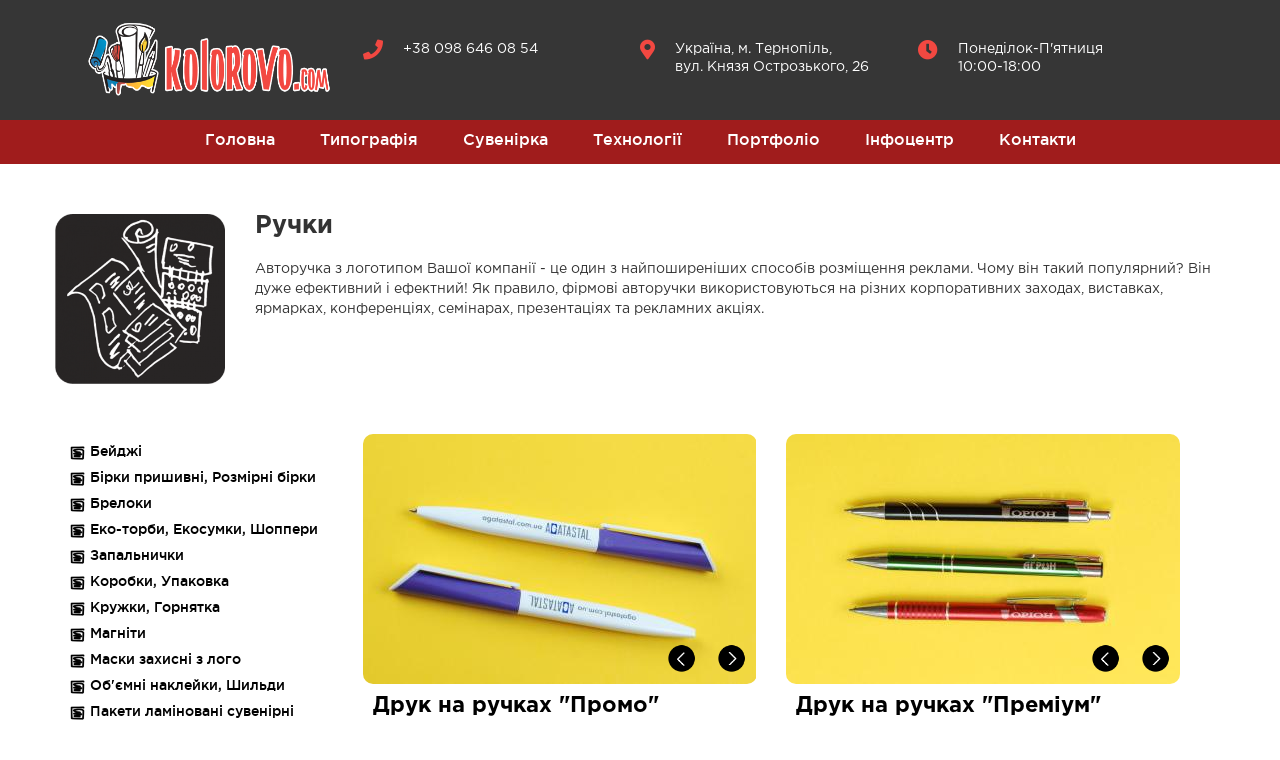

--- FILE ---
content_type: text/html; charset=UTF-8
request_url: https://kolorovo.com/production/suven%D1%96rka/druk-na-ruchkax/
body_size: 20057
content:
<html lang="ua">
<head>
  <title>Ручки з логотипом на замовлення.Ручки з логотипом на замовлення.
  </title>
  <meta name='keywords' content='Виготовлення фірмових ручок з логотипом дешево: рекламні ручки з логотипом компанії гарне нагадування клієнтам та бізнес партнером про Вас.Виготовлення фірмових ручок з логотипом дешево: рекламні ручки з логотипом компанії гарне нагадування клієнтам та бізнес партнером про Вас.'>
  <meta name='description' content='Друк логотипу на еко-ручках. Висока якість друку. Зразок макету безкоштовно! Ручки з логотипом на замовлення. Виробництво, розробка та постачання сувенірної, поліграфічної та промо-продукції для бізнесу.Друк логотипу на еко-ручках. Висока якість друку. Зразок макету безкоштовно! Ручки з логотипом на замовлення. Виробництво, розробка та постачання сувенірної, поліграфічної та промо-продукції для бізнесу.'>
  <meta name="amp-google-client-id-api" content="gtag">
    <meta charset="UTF-8">
  <meta http-equiv="X-UA-Compatible" content="IE=edge, chrome=1">
  <meta name="robots" content="">
  <meta name="author" content="KOLOROVO">
  <meta name="designer" content="KOLOROVO">
  <meta name="og:email" content="kolorovo.com@gmail.com" />
  <meta name="og:phone_number" content="+38 0352 40 40 17" />
  <meta name="viewport" content="width=device-width, initial-scale=1.0, maximum-scale=1.0, user-scalable=no">
  <meta name="theme-color" content="#202020">
  <meta name="HandheldFriendly" content="True">
  <meta name="format-detection" content="telephone=no">
  <!-- Facebook -->
  <meta property="og:title" content="KOLOROVO — Дизайн & Друк">
  <meta property="og:site_name" content="KOLOROVO — Дизайн & Друк">
  <meta property="og:description" content="Друкуєм візитки, єврофлаєри і блокноти, ручки з логотипом, банери & інше ⟶">
  <meta property="og:url" content="https://kolorovo.com">
  <meta property="og:image" content="http://kolorovo.com/share.png">
  <meta property="og:type" content="website">

  <!-- Google Plus -->
  <meta itemprop="name" content="KOLOROVO — Дизайн & Друк">
  <meta itemprop="description" content="Друкуєм візитки, єврофлаєри і блокноти, ручки з логотипом, банери & інше ⟶">
  <meta itemprop="image" content="http://kolorovo.com/share.png">

  <!-- Twitter -->
  <meta name="twitter:card" content="summary_large_image">
  <meta name="twitter:title" content="KOLOROVO — Дизайн & Друк">
  <meta name="twitter:description" content="Друкуєм візитки, єврофлаєри і блокноти, ручки з логотипом, банери & інше ⟶">
  <meta name="twitter:site" content="@WEBLABNET">
  <meta name="twitter:creator" content="@WEBLABNET">
  <meta name="twitter:url" content="https://web-lab.net/">
  <meta name="twitter:image" content="http://kolorovo.com/share.png">

  <!-- Favicons -->
  <link rel="apple-touch-icon" sizes="57x57" href="/favicon/apple-icon-57x57.png">
  <link rel="apple-touch-icon" sizes="60x60" href="/favicon/apple-icon-60x60.png">
  <link rel="apple-touch-icon" sizes="72x72" href="/favicon/apple-icon-72x72.png">
  <link rel="apple-touch-icon" sizes="76x76" href="/favicon/apple-icon-76x76.png">
  <link rel="apple-touch-icon" sizes="114x114" href="/favicon/apple-icon-114x114.png">
  <link rel="apple-touch-icon" sizes="120x120" href="/favicon/apple-icon-120x120.png">
  <link rel="apple-touch-icon" sizes="144x144" href="/favicon/apple-icon-144x144.png">
  <link rel="apple-touch-icon" sizes="152x152" href="/favicon/apple-icon-152x152.png">
  <link rel="apple-touch-icon" sizes="180x180" href="/favicon/apple-icon-180x180.png">
  <link rel="icon" type="image/png" sizes="192x192" href="/favicon/android-icon-192x192.png">
  <link rel="icon" type="image/png" sizes="32x32" href="/favicon/favicon-32x32.png">
  <link rel="icon" type="image/png" sizes="96x96" href="/favicon/favicon-96x96.png">
  <link rel="icon" type="image/png" sizes="16x16" href="/favicon/favicon-16x16.png">
  <link rel="icon" href="/favicon/favicon-32x32.png" sizes="32x32" type="image/png">
  <link rel="manifest" href="/favicon/manifest.json">
  <link rel="mask-icon" href="/favicon/safari-pinned-tab.svg" color="#121212">
  <link rel="shortcut icon" href="/favicon/favicon.ico" type="image/x-icon">
  <link rel="icon" href="/favicon/favicon.ico" type="image/x-icon">

  <meta name="msapplication-TileColor" content="#121212">
  <meta name="msapplication-TileImage" content="/ms-icon-144x144.png">
  <meta name="msapplication-config" content="/favicons/browserconfig.xml">
  <base href="//kolorovo.com/">
  <link rel="stylesheet" href="/css/bootstrap.min.css">
  <link rel="stylesheet" href="/css/vendors/slick.css">
  <style>a,abbr,acronym,address,applet,article,aside,audio,b,big,blockquote,body,canvas,caption,center,cite,code,dd,del,details,dfn,div,dl,dt,em,embed,fieldset,figcaption,figure,footer,form,h1,h2,h3,h4,h5,h6,header,hgroup,html,i,iframe,img,ins,kbd,label,legend,li,mark,menu,nav,object,ol,output,p,pre,q,ruby,s,samp,section,small,span,strike,strong,sub,summary,sup,table,tbody,td,tfoot,th,thead,time,tr,tt,u,ul,var,video{margin:0;padding:0;border:0;font-size:100%;font:inherit;vertical-align:baseline}article,aside,details,figcaption,figure,footer,header,hgroup,menu,nav,section{display:block}body{line-height:1}ol,ul{list-style:none}blockquote,q{quotes:none}blockquote:after,blockquote:before{content:'';content:none}q:after,q:before{content:'';content:none}table{border-collapse:collapse;border-spacing:0}@font-face{font-family:"GothamProRegular";src:url("../fonts/GothamProRegular/GothamProRegular.eot");src:url("../fonts/GothamProRegular/GothamProRegular.eot?#iefix") format("embedded-opentype"), url("../fonts/GothamProRegular/GothamProRegular.woff") format("woff"), url("../fonts/GothamProRegular/GothamProRegular.ttf") format("truetype");font-style:normal;font-weight:normal}@font-face{font-family:"GothamProBold";src:url("../fonts/GothamProBold/GothamProBold.eot");src:url("../fonts/GothamProBold/GothamProBold.eot?#iefix") format("embedded-opentype"), url("../fonts/GothamProBold/GothamProBold.woff") format("woff"), url("../fonts/GothamProBold/GothamProBold.ttf") format("truetype");font-style:normal;font-weight:normal}@font-face{font-family:"GothamProBlack";src:url("../fonts/GothamProBlack/GothamProBlack.eot");src:url("../fonts/GothamProBlack/GothamProBlack.eot?#iefix") format("embedded-opentype"), url("../fonts/GothamProBlack/GothamProBlack.woff") format("woff"), url("../fonts/GothamProBlack/GothamProBlack.ttf") format("truetype");font-style:normal;font-weight:normal}@font-face{font-family:"GothamProItalic";src:url("../fonts/GothamProItalic/GothamProItalic.eot");src:url("../fonts/GothamProItalic/GothamProItalic.eot?#iefix") format("embedded-opentype"), url("../fonts/GothamProItalic/GothamProItalic.woff") format("woff"), url("../fonts/GothamProItalic/GothamProItalic.ttf") format("truetype");font-style:normal;font-weight:normal}@font-face{font-family:"GothamProMedium";src:url("../fonts/GothamProMedium/GothamProMedium.eot");src:url("../fonts/GothamProMedium/GothamProMedium.eot?#iefix") format("embedded-opentype"), url("../fonts/GothamProMedium/GothamProMedium.woff") format("woff"), url("../fonts/GothamProMedium/GothamProMedium.ttf") format("truetype");font-style:normal;font-weight:normal}@font-face{font-family:"GothamProLight";src:url("../fonts/GothamProLight/GothamProLight.eot");src:url("../fonts/GothamProLight/GothamProLight.eot?#iefix") format("embedded-opentype"), url("../fonts/GothamProLight/GothamProLight.woff") format("woff"), url("../fonts/GothamProLight/GothamProLight.ttf") format("truetype");font-style:normal;font-weight:normal}@font-face{font-family:'themify';src:url("/panel/css/vendors/fonts/themify.eot?-fvbane");src:url("/panel/css/vendors/fonts/themify.eot?#iefix-fvbane") format("embedded-opentype"), url("/panel/css/vendors/fonts/themify.woff?-fvbane") format("woff"), url("/panel/css/vendors/fonts/themify.ttf?-fvbane") format("truetype"), url("/panel/css/vendors/fonts/themify.svg?-fvbane#themify") format("svg");font-weight:normal;font-style:normal}[class*=" ti-"],[class^=ti-]{font-family:'themify';speak:none;font-style:normal;font-weight:normal;font-variant:normal;text-transform:none;line-height:1;-webkit-font-smoothing:antialiased;-moz-osx-font-smoothing:grayscale}.ti-wand:before{content:"\e600"}.ti-volume:before{content:"\e601"}.ti-user:before{content:"\e602"}.ti-unlock:before{content:"\e603"}.ti-unlink:before{content:"\e604"}.ti-trash:before{content:"\e605"}.ti-thought:before{content:"\e606"}.ti-target:before{content:"\e607"}.ti-tag:before{content:"\e608"}.ti-tablet:before{content:"\e609"}.ti-star:before{content:"\e60a"}.ti-spray:before{content:"\e60b"}.ti-signal:before{content:"\e60c"}.ti-shopping-cart:before{content:"\e60d"}.ti-shopping-cart-full:before{content:"\e60e"}.ti-settings:before{content:"\e60f"}.ti-search:before{content:"\e610"}.ti-zoom-in:before{content:"\e611"}.ti-zoom-out:before{content:"\e612"}.ti-cut:before{content:"\e613"}.ti-ruler:before{content:"\e614"}.ti-ruler-pencil:before{content:"\e615"}.ti-ruler-alt:before{content:"\e616"}.ti-bookmark:before{content:"\e617"}.ti-bookmark-alt:before{content:"\e618"}.ti-reload:before{content:"\e619"}.ti-plus:before{content:"\e61a"}.ti-pin:before{content:"\e61b"}.ti-pencil:before{content:"\e61c"}.ti-pencil-alt:before{content:"\e61d"}.ti-paint-roller:before{content:"\e61e"}.ti-paint-bucket:before{content:"\e61f"}.ti-na:before{content:"\e620"}.ti-mobile:before{content:"\e621"}.ti-minus:before{content:"\e622"}.ti-medall:before{content:"\e623"}.ti-medall-alt:before{content:"\e624"}.ti-marker:before{content:"\e625"}.ti-marker-alt:before{content:"\e626"}.ti-arrow-up:before{content:"\e627"}.ti-arrow-right:before{content:"\e628"}.ti-arrow-left:before{content:"\e629"}.ti-arrow-down:before{content:"\e62a"}.ti-lock:before{content:"\e62b"}.ti-location-arrow:before{content:"\e62c"}.ti-link:before{content:"\e62d"}.ti-layout:before{content:"\e62e"}.ti-layers:before{content:"\e62f"}.ti-layers-alt:before{content:"\e630"}.ti-key:before{content:"\e631"}.ti-import:before{content:"\e632"}.ti-image:before{content:"\e633"}.ti-heart:before{content:"\e634"}.ti-heart-broken:before{content:"\e635"}.ti-hand-stop:before{content:"\e636"}.ti-hand-open:before{content:"\e637"}.ti-hand-drag:before{content:"\e638"}.ti-folder:before{content:"\e639"}.ti-flag:before{content:"\e63a"}.ti-flag-alt:before{content:"\e63b"}.ti-flag-alt-2:before{content:"\e63c"}.ti-eye:before{content:"\e63d"}.ti-export:before{content:"\e63e"}.ti-exchange-vertical:before{content:"\e63f"}.ti-desktop:before{content:"\e640"}.ti-cup:before{content:"\e641"}.ti-crown:before{content:"\e642"}.ti-comments:before{content:"\e643"}.ti-comment:before{content:"\e644"}.ti-comment-alt:before{content:"\e645"}.ti-close:before{content:"\e646"}.ti-clip:before{content:"\e647"}.ti-angle-up:before{content:"\e648"}.ti-angle-right:before{content:"\e649"}.ti-angle-left:before{content:"\e64a"}.ti-angle-down:before{content:"\e64b"}.ti-check:before{content:"\e64c"}.ti-check-box:before{content:"\e64d"}.ti-camera:before{content:"\e64e"}.ti-announcement:before{content:"\e64f"}.ti-brush:before{content:"\e650"}.ti-briefcase:before{content:"\e651"}.ti-bolt:before{content:"\e652"}.ti-bolt-alt:before{content:"\e653"}.ti-blackboard:before{content:"\e654"}.ti-bag:before{content:"\e655"}.ti-move:before{content:"\e656"}.ti-arrows-vertical:before{content:"\e657"}.ti-arrows-horizontal:before{content:"\e658"}.ti-fullscreen:before{content:"\e659"}.ti-arrow-top-right:before{content:"\e65a"}.ti-arrow-top-left:before{content:"\e65b"}.ti-arrow-circle-up:before{content:"\e65c"}.ti-arrow-circle-right:before{content:"\e65d"}.ti-arrow-circle-left:before{content:"\e65e"}.ti-arrow-circle-down:before{content:"\e65f"}.ti-angle-double-up:before{content:"\e660"}.ti-angle-double-right:before{content:"\e661"}.ti-angle-double-left:before{content:"\e662"}.ti-angle-double-down:before{content:"\e663"}.ti-zip:before{content:"\e664"}.ti-world:before{content:"\e665"}.ti-wheelchair:before{content:"\e666"}.ti-view-list:before{content:"\e667"}.ti-view-list-alt:before{content:"\e668"}.ti-view-grid:before{content:"\e669"}.ti-uppercase:before{content:"\e66a"}.ti-upload:before{content:"\e66b"}.ti-underline:before{content:"\e66c"}.ti-truck:before{content:"\e66d"}.ti-timer:before{content:"\e66e"}.ti-ticket:before{content:"\e66f"}.ti-thumb-up:before{content:"\e670"}.ti-thumb-down:before{content:"\e671"}.ti-text:before{content:"\e672"}.ti-stats-up:before{content:"\e673"}.ti-stats-down:before{content:"\e674"}.ti-split-v:before{content:"\e675"}.ti-split-h:before{content:"\e676"}.ti-smallcap:before{content:"\e677"}.ti-shine:before{content:"\e678"}.ti-shift-right:before{content:"\e679"}.ti-shift-left:before{content:"\e67a"}.ti-shield:before{content:"\e67b"}.ti-notepad:before{content:"\e67c"}.ti-server:before{content:"\e67d"}.ti-quote-right:before{content:"\e67e"}.ti-quote-left:before{content:"\e67f"}.ti-pulse:before{content:"\e680"}.ti-printer:before{content:"\e681"}.ti-power-off:before{content:"\e682"}.ti-plug:before{content:"\e683"}.ti-pie-chart:before{content:"\e684"}.ti-paragraph:before{content:"\e685"}.ti-panel:before{content:"\e686"}.ti-package:before{content:"\e687"}.ti-music:before{content:"\e688"}.ti-music-alt:before{content:"\e689"}.ti-mouse:before{content:"\e68a"}.ti-mouse-alt:before{content:"\e68b"}.ti-money:before{content:"\e68c"}.ti-microphone:before{content:"\e68d"}.ti-menu:before{content:"\e68e"}.ti-menu-alt:before{content:"\e68f"}.ti-map:before{content:"\e690"}.ti-map-alt:before{content:"\e691"}.ti-loop:before{content:"\e692"}.ti-location-pin:before{content:"\e693"}.ti-list:before{content:"\e694"}.ti-light-bulb:before{content:"\e695"}.ti-Italic:before{content:"\e696"}.ti-info:before{content:"\e697"}.ti-infinite:before{content:"\e698"}.ti-id-badge:before{content:"\e699"}.ti-hummer:before{content:"\e69a"}.ti-home:before{content:"\e69b"}.ti-help:before{content:"\e69c"}.ti-headphone:before{content:"\e69d"}.ti-harddrives:before{content:"\e69e"}.ti-harddrive:before{content:"\e69f"}.ti-gift:before{content:"\e6a0"}.ti-game:before{content:"\e6a1"}.ti-filter:before{content:"\e6a2"}.ti-files:before{content:"\e6a3"}.ti-file:before{content:"\e6a4"}.ti-eraser:before{content:"\e6a5"}.ti-envelope:before{content:"\e6a6"}.ti-download:before{content:"\e6a7"}.ti-direction:before{content:"\e6a8"}.ti-direction-alt:before{content:"\e6a9"}.ti-dashboard:before{content:"\e6aa"}.ti-control-stop:before{content:"\e6ab"}.ti-control-shuffle:before{content:"\e6ac"}.ti-control-play:before{content:"\e6ad"}.ti-control-pause:before{content:"\e6ae"}.ti-control-forward:before{content:"\e6af"}.ti-control-backward:before{content:"\e6b0"}.ti-cloud:before{content:"\e6b1"}.ti-cloud-up:before{content:"\e6b2"}.ti-cloud-down:before{content:"\e6b3"}.ti-clipboard:before{content:"\e6b4"}.ti-car:before{content:"\e6b5"}.ti-calendar:before{content:"\e6b6"}.ti-book:before{content:"\e6b7"}.ti-bell:before{content:"\e6b8"}.ti-basketball:before{content:"\e6b9"}.ti-bar-chart:before{content:"\e6ba"}.ti-bar-chart-alt:before{content:"\e6bb"}.ti-back-right:before{content:"\e6bc"}.ti-back-left:before{content:"\e6bd"}.ti-arrows-corner:before{content:"\e6be"}.ti-archive:before{content:"\e6bf"}.ti-anchor:before{content:"\e6c0"}.ti-align-right:before{content:"\e6c1"}.ti-align-left:before{content:"\e6c2"}.ti-align-justify:before{content:"\e6c3"}.ti-align-center:before{content:"\e6c4"}.ti-alert:before{content:"\e6c5"}.ti-alarm-clock:before{content:"\e6c6"}.ti-agenda:before{content:"\e6c7"}.ti-write:before{content:"\e6c8"}.ti-window:before{content:"\e6c9"}.ti-widgetized:before{content:"\e6ca"}.ti-widget:before{content:"\e6cb"}.ti-widget-alt:before{content:"\e6cc"}.ti-wallet:before{content:"\e6cd"}.ti-video-clapper:before{content:"\e6ce"}.ti-video-camera:before{content:"\e6cf"}.ti-vector:before{content:"\e6d0"}.ti-themify-logo:before{content:"\e6d1"}.ti-themify-favicon:before{content:"\e6d2"}.ti-themify-favicon-alt:before{content:"\e6d3"}.ti-support:before{content:"\e6d4"}.ti-stamp:before{content:"\e6d5"}.ti-split-v-alt:before{content:"\e6d6"}.ti-slice:before{content:"\e6d7"}.ti-shortcode:before{content:"\e6d8"}.ti-shift-right-alt:before{content:"\e6d9"}.ti-shift-left-alt:before{content:"\e6da"}.ti-ruler-alt-2:before{content:"\e6db"}.ti-receipt:before{content:"\e6dc"}.ti-pin2:before{content:"\e6dd"}.ti-pin-alt:before{content:"\e6de"}.ti-pencil-alt2:before{content:"\e6df"}.ti-palette:before{content:"\e6e0"}.ti-more:before{content:"\e6e1"}.ti-more-alt:before{content:"\e6e2"}.ti-microphone-alt:before{content:"\e6e3"}.ti-magnet:before{content:"\e6e4"}.ti-line-double:before{content:"\e6e5"}.ti-line-dotted:before{content:"\e6e6"}.ti-line-dashed:before{content:"\e6e7"}.ti-layout-width-full:before{content:"\e6e8"}.ti-layout-width-default:before{content:"\e6e9"}.ti-layout-width-default-alt:before{content:"\e6ea"}.ti-layout-tab:before{content:"\e6eb"}.ti-layout-tab-window:before{content:"\e6ec"}.ti-layout-tab-v:before{content:"\e6ed"}.ti-layout-tab-min:before{content:"\e6ee"}.ti-layout-slider:before{content:"\e6ef"}.ti-layout-slider-alt:before{content:"\e6f0"}.ti-layout-sidebar-right:before{content:"\e6f1"}.ti-layout-sidebar-none:before{content:"\e6f2"}.ti-layout-sidebar-left:before{content:"\e6f3"}.ti-layout-placeholder:before{content:"\e6f4"}.ti-layout-menu:before{content:"\e6f5"}.ti-layout-menu-v:before{content:"\e6f6"}.ti-layout-menu-separated:before{content:"\e6f7"}.ti-layout-menu-full:before{content:"\e6f8"}.ti-layout-media-right-alt:before{content:"\e6f9"}.ti-layout-media-right:before{content:"\e6fa"}.ti-layout-media-overlay:before{content:"\e6fb"}.ti-layout-media-overlay-alt:before{content:"\e6fc"}.ti-layout-media-overlay-alt-2:before{content:"\e6fd"}.ti-layout-media-left-alt:before{content:"\e6fe"}.ti-layout-media-left:before{content:"\e6ff"}.ti-layout-media-center-alt:before{content:"\e700"}.ti-layout-media-center:before{content:"\e701"}.ti-layout-list-thumb:before{content:"\e702"}.ti-layout-list-thumb-alt:before{content:"\e703"}.ti-layout-list-post:before{content:"\e704"}.ti-layout-list-large-image:before{content:"\e705"}.ti-layout-line-solid:before{content:"\e706"}.ti-layout-grid4:before{content:"\e707"}.ti-layout-grid3:before{content:"\e708"}.ti-layout-grid2:before{content:"\e709"}.ti-layout-grid2-thumb:before{content:"\e70a"}.ti-layout-cta-right:before{content:"\e70b"}.ti-layout-cta-left:before{content:"\e70c"}.ti-layout-cta-center:before{content:"\e70d"}.ti-layout-cta-btn-right:before{content:"\e70e"}.ti-layout-cta-btn-left:before{content:"\e70f"}.ti-layout-column4:before{content:"\e710"}.ti-layout-column3:before{content:"\e711"}.ti-layout-column2:before{content:"\e712"}.ti-layout-accordion-separated:before{content:"\e713"}.ti-layout-accordion-merged:before{content:"\e714"}.ti-layout-accordion-list:before{content:"\e715"}.ti-ink-pen:before{content:"\e716"}.ti-info-alt:before{content:"\e717"}.ti-help-alt:before{content:"\e718"}.ti-headphone-alt:before{content:"\e719"}.ti-hand-point-up:before{content:"\e71a"}.ti-hand-point-right:before{content:"\e71b"}.ti-hand-point-left:before{content:"\e71c"}.ti-hand-point-down:before{content:"\e71d"}.ti-gallery:before{content:"\e71e"}.ti-face-smile:before{content:"\e71f"}.ti-face-sad:before{content:"\e720"}.ti-credit-card:before{content:"\e721"}.ti-control-skip-forward:before{content:"\e722"}.ti-control-skip-backward:before{content:"\e723"}.ti-control-record:before{content:"\e724"}.ti-control-eject:before{content:"\e725"}.ti-comments-smiley:before{content:"\e726"}.ti-brush-alt:before{content:"\e727"}.ti-youtube:before{content:"\e728"}.ti-vimeo:before{content:"\e729"}.ti-twitter:before{content:"\e72a"}.ti-time:before{content:"\e72b"}.ti-tumblr:before{content:"\e72c"}.ti-skype:before{content:"\e72d"}.ti-share:before{content:"\e72e"}.ti-share-alt:before{content:"\e72f"}.ti-rocket:before{content:"\e730"}.ti-pinterest:before{content:"\e731"}.ti-new-window:before{content:"\e732"}.ti-microsoft:before{content:"\e733"}.ti-list-ol:before{content:"\e734"}.ti-linkedin:before{content:"\e735"}.ti-layout-sidebar-2:before{content:"\e736"}.ti-layout-grid4-alt:before{content:"\e737"}.ti-layout-grid3-alt:before{content:"\e738"}.ti-layout-grid2-alt:before{content:"\e739"}.ti-layout-column4-alt:before{content:"\e73a"}.ti-layout-column3-alt:before{content:"\e73b"}.ti-layout-column2-alt:before{content:"\e73c"}.ti-instagram:before{content:"\e73d"}.ti-google:before{content:"\e73e"}.ti-github:before{content:"\e73f"}.ti-flickr:before{content:"\e740"}.ti-facebook:before{content:"\e741"}.ti-dropbox:before{content:"\e742"}.ti-dribbble:before{content:"\e743"}.ti-apple:before{content:"\e744"}.ti-android:before{content:"\e745"}.ti-save:before{content:"\e746"}.ti-save-alt:before{content:"\e747"}.ti-yahoo:before{content:"\e748"}.ti-wordpress:before{content:"\e749"}.ti-vimeo-alt:before{content:"\e74a"}.ti-twitter-alt:before{content:"\e74b"}.ti-tumblr-alt:before{content:"\e74c"}.ti-trello:before{content:"\e74d"}.ti-stack-overflow:before{content:"\e74e"}.ti-soundcloud:before{content:"\e74f"}.ti-sharethis:before{content:"\e750"}.ti-sharethis-alt:before{content:"\e751"}.ti-reddit:before{content:"\e752"}.ti-pinterest-alt:before{content:"\e753"}.ti-microsoft-alt:before{content:"\e754"}.ti-linux:before{content:"\e755"}.ti-jsfiddle:before{content:"\e756"}.ti-joomla:before{content:"\e757"}.ti-html5:before{content:"\e758"}.ti-flickr-alt:before{content:"\e759"}.ti-email:before{content:"\e75a"}.ti-drupal:before{content:"\e75b"}.ti-dropbox-alt:before{content:"\e75c"}.ti-css3:before{content:"\e75d"}.ti-rss:before{content:"\e75e"}.ti-rss-alt:before{content:"\e75f"}.jcf-radio{vertical-align:middle;display:inline-block;position:relative;overflow:hidden;cursor:default;background:#fff;border:1px solid #777;border-radius:9px;margin:0 3px 0 0;height:16px;width:16px}.jcf-radio span{display:none;position:absolute;top:3px;left:3px;right:3px;bottom:3px;background:#777;border-radius:100%}.jcf-radio input[type=radio]{position:absolute;height:100%;width:100%;border:0;margin:0;left:0;top:0}.jcf-radio.jcf-checked span{display:block}.jcf-checkbox{vertical-align:middle;display:inline-block;position:relative;overflow:hidden;cursor:default;background:#fff;border:1px solid #777;margin:0 3px 0 0;height:16px;width:16px}.jcf-checkbox span{position:absolute;display:none;height:4px;width:8px;top:50%;left:50%;margin:-7px 0 0 -6px;border:3px solid #777;border-width:0 0 3px 3px;-moz-transform:rotate(-45deg);-ms-transform:rotate(-45deg);-webkit-transform:rotate(-45deg);transform:rotate(-45deg);-ms-filter:"progid:DXImageTransform.Microsoft.Matrix(M11=0.7071067811865483, M12=0.7071067811865467, M21=-0.7071067811865467, M22=0.7071067811865483, SizingMethod='auto expand')"}:root .jcf-checkbox span{margin:-4px 0 0 -5px}.jcf-checkbox input[type=checkbox]{position:absolute;width:100%;height:100%;border:0;margin:0;left:0;top:0}.jcf-checkbox.jcf-checked span{display:block}.jcf-button{display:inline-block;vertical-align:top;position:relative;overflow:hidden;border:1px solid #777;background:#fff;margin:0 10px 10px 0;padding:5px 10px}.jcf-button .jcf-real-element{position:absolute;min-height:100%;min-width:100%;outline:none;opacity:0;padding:0;margin:0;border:0;bottom:0;right:0;left:0;top:0}.jcf-file{display:inline-block;white-space:nowrap;position:relative;overflow:hidden;background:#fff}.jcf-file .jcf-real-element{position:absolute;font-size:200px;height:200px;margin:0;right:0;top:0}.jcf-file .jcf-fake-input{display:inline-block;-o-text-overflow:ellipsis;text-overflow:ellipsis;white-space:nowrap;vertical-align:top;overflow:hidden;border:1px solid #777;padding:0 8px;font-size:13px;line-height:28px;height:28px;width:125px}.jcf-file .jcf-upload-button{display:inline-block;vertical-align:top;white-space:nowrap;overflow:hidden;border:1px solid #777;margin:0 0 0 -1px;padding:0 10px;line-height:28px;height:28px}.jcf-scrollable-wrapper{-webkit-box-sizing:content-box;box-sizing:content-box;position:relative}.jcf-scrollbar-vertical{position:absolute;cursor:default;background:#e3e3e3;width:14px;bottom:0;right:0;top:0}.jcf-scrollbar-vertical .jcf-scrollbar-dec,.jcf-scrollbar-vertical .jcf-scrollbar-inc{background:#bbb;height:14px;width:14px;left:0;top:0}.jcf-scrollbar-vertical .jcf-scrollbar-inc{top:auto;bottom:0}.jcf-scrollbar-vertical .jcf-scrollbar-handle{background:#888;height:1px;width:14px}.jcf-scrollbar-horizontal{position:absolute;background:#e3e3e3;right:auto;top:auto;left:0;bottom:0;width:1px;height:14px}.jcf-scrollbar-horizontal .jcf-scrollbar-dec,.jcf-scrollbar-horizontal .jcf-scrollbar-inc{display:inline-block;vertical-align:top;overflow:hidden;background:#bbb;height:14px;width:14px}.jcf-scrollbar-horizontal .jcf-scrollbar-inc{left:auto;right:0}.jcf-scrollbar-horizontal .jcf-scrollbar-slider{display:inline-block;position:relative;height:14px}.jcf-scrollbar-horizontal .jcf-scrollbar-handle{position:absolute;background:#888;height:14px}.jcf-scrollbar.jcf-inactive .jcf-scrollbar-handle{visibility:hidden}.jcf-scrollbar.jcf-inactive .jcf-scrollbar-dec,.jcf-scrollbar.jcf-inactive .jcf-scrollbar-inc{background:#e3e3e3}.jcf-select{display:inline-block;vertical-align:top;position:relative;border:1px solid #777;background:#fff;margin:0 0 12px;min-width:150px;height:26px}.jcf-select select{z-index:1;left:0;top:0}.jcf-select .jcf-select-text{-o-text-overflow:ellipsis;text-overflow:ellipsis;white-space:nowrap;overflow:hidden;cursor:default;display:block;font-size:13px;line-height:26px;margin:0 35px 0 8px}.jcf-select .jcf-select-opener{position:absolute;text-align:center;background:#aaa;width:26px;bottom:0;right:0;top:0}body>.jcf-select-drop{position:absolute;margin:-1px 0 0;z-index:9999}body>.jcf-select-drop.jcf-drop-flipped{margin:1px 0 0}.jcf-select .jcf-select-drop{position:absolute;margin-top:0px;z-index:9999;top:100%;left:-1px;right:-1px}.jcf-select .jcf-drop-flipped{bottom:100%;top:auto}.jcf-select.jcf-compact-multiple{max-width:220px}.jcf-select.jcf-compact-multiple .jcf-select-opener:before{display:inline-block;padding-top:2px;content:'...'}.jcf-select-drop.jcf-compact-multiple .jcf-hover{background:none}.jcf-select-drop.jcf-compact-multiple .jcf-selected{background:#e6e6e6;color:#000}.jcf-select-drop.jcf-compact-multiple .jcf-selected:before{display:inline-block;content:'';height:4px;width:8px;margin:-7px 5px 0 -3px;border:3px solid #777;border-width:0 0 3px 3px;-moz-transform:rotate(-45deg);-ms-transform:rotate(-45deg);-webkit-transform:rotate(-45deg);transform:rotate(-45deg);-ms-filter:"progid:DXImageTransform.Microsoft.Matrix(M11=0.7071067811865483, M12=0.7071067811865467, M21=-0.7071067811865467, M22=0.7071067811865483, SizingMethod='auto expand')"}.jcf-list-box{overflow:hidden;display:inline-block;border:1px solid #b8c3c9;min-width:200px;margin:0 15px}.jcf-list{display:inline-block;vertical-align:top;position:relative;background:#fff;line-height:14px;font-size:12px;width:100%}.jcf-list .jcf-list-content{vertical-align:top;display:inline-block;overflow:auto;width:100%}.jcf-list ul{list-style:none;padding:0;margin:0}.jcf-list ul li{overflow:hidden;display:block}.jcf-list .jcf-overflow{overflow:auto}.jcf-list .jcf-option{white-space:nowrap;overflow:hidden;cursor:default;display:block;padding:5px 9px;color:#656565;min-height:14px;height:1%}.jcf-list .jcf-disabled{background:#fff!important;color:#aaa!important}.jcf-list-box .jcf-selected,.jcf-select-drop .jcf-hover{background:#e6e6e6;color:#000}.jcf-list .jcf-optgroup-caption{white-space:nowrap;font-weight:bold;display:block;padding:5px 9px;cursor:default;color:#000}.jcf-list .jcf-optgroup .jcf-option{padding-left:30px}.jcf-textarea{border:1px solid #b8c3c9;-webkit-box-sizing:content-box;box-sizing:content-box;display:inline-block;position:relative}.jcf-textarea .jcf-scrollbar-horizontal{display:none;height:0}.jcf-textarea textarea{padding:8px 10px;border:none;margin:0}.jcf-textarea .jcf-resize{position:absolute;text-align:center;cursor:se-resize;background:#e3e3e3;font-weight:bold;line-height:15px;text-indent:1px;font-size:12px;height:15px;width:14px;bottom:0;right:0}.jcf-textarea .jcf-resize:before{border:1px solid #000;border-width:0 1px 1px 0;display:block;margin:4px 0 0 3px;width:6px;height:6px;content:''}.jcf-number{display:inline-block;position:relative;height:32px}.jcf-number input{-moz-appearance:textfield}.jcf-number input::-webkit-inner-spin-button,.jcf-number input::-webkit-outer-spin-button{-webkit-appearance:none}.jcf-number input{-webkit-box-sizing:border-box;-moz-box-sizing:border-box;box-sizing:border-box;border:1px solid #777;padding:3px 27px 3px 7px;margin:0;height:100%}.jcf-number .jcf-btn-dec,.jcf-number .jcf-btn-inc{position:absolute;background:#aaa;width:20px;height:15px;right:1px;top:1px}.jcf-number .jcf-btn-dec{top:auto;bottom:1px}.jcf-number .jcf-btn-dec:hover,.jcf-number .jcf-btn-inc:hover{background:#e6e6e6}.jcf-number.jcf-disabled .jcf-btn-dec:hover,.jcf-number.jcf-disabled .jcf-btn-inc:hover{background:#aaa}.jcf-number .jcf-btn-dec:before,.jcf-number .jcf-btn-inc:before{position:absolute;content:'';width:0;height:0;top:50%;left:50%;margin:-6px 0 0 -4px;border:4px solid #aaa;border-color:transparent transparent #000 transparent}.jcf-number .jcf-btn-dec:before{margin:-1px 0 0 -4px;border-color:#000 transparent transparent transparent}.jcf-number .jcf-btn-dec.jcf-disabled:before,.jcf-number .jcf-btn-inc.jcf-disabled:before,.jcf-number.jcf-disabled .jcf-btn-dec:before,.jcf-number.jcf-disabled .jcf-btn-inc:before{opacity:0.3}.jcf-number.jcf-disabled input{background:#ddd}.jcf-range{display:inline-block;min-width:200px;margin:0 10px;width:130px}.jcf-range .jcf-range-track{margin:0 20px 0 0;position:relative;display:block;height:10px}.jcf-range .jcf-range-wrapper{position:relative;background:#e5e5e5;border-radius:5px;display:block;margin:5px 0}.jcf-range.jcf-vertical{min-width:0;width:auto}.jcf-range.jcf-vertical .jcf-range-wrapper{margin:0;width:10px;height:auto;padding:20px 0 0}.jcf-range.jcf-vertical .jcf-range-track{height:180px;width:10px}.jcf-range.jcf-vertical .jcf-range-handle{left:-5px;top:auto}.jcf-range .jcf-range-display-wrapper{position:absolute;min-height:10px;min-width:10px;left:10px;right:10px}.jcf-range .jcf-range-display{border-radius:5px;position:absolute;background:#888;width:10px;height:10px}.jcf-range .jcf-range-display.jcf-range-min{margin:0 0 0 -10px;padding:0 0 0 10px}.jcf-range .jcf-range-display.jcf-range-max{margin:0 -10px 0 0;padding:0 10px 0 0}.jcf-range.jcf-vertical .jcf-range-display-wrapper{left:auto;right:auto;top:10px;bottom:10px}.jcf-range.jcf-vertical .jcf-range-display.jcf-range-min{margin:0 0 -10px;padding:0 0 10px}.jcf-range.jcf-vertical .jcf-range-display.jcf-range-max{margin:-10px 0 0;padding:10px 0 0}.jcf-range .jcf-range-handle{position:absolute;background:#aaa;border-radius:19px;width:19px;height:19px;margin:-4px 0 0;z-index:1;top:0;left:0}.jcf-range .jcf-range-mark{position:absolute;overflow:hidden;background:#000;width:1px;height:3px;top:-7px;margin:0 0 0 9px}.jcf-range.jcf-vertical .jcf-range-mark{margin:0 0 9px;left:14px;top:auto;width:3px;height:1px}.jcf-range .jcf-active-handle{z-index:2}.jcf-range.jcf-focus .jcf-active-handle{margin:-5px 0 0 -1px}.jcf-range.jcf-disabled{background:none!important;opacity:0.3}.jcf-disabled{background:#ddd!important}body.compensate-for-scrollbar{overflow:hidden}.fancybox-active{height:auto}.fancybox-is-hidden{left:-9999px;margin:0;position:absolute!important;top:-9999px;visibility:hidden}.fancybox-container{-webkit-backface-visibility:hidden;backface-visibility:hidden;font-family:-apple-system, BlinkMacSystemFont, 'Segoe UI', Roboto, 'Helvetica Neue', Arial, sans-serif, 'Apple Color Emoji',
 'Segoe UI Emoji', 'Segoe UI Symbol';height:100%;left:0;position:fixed;-webkit-tap-highlight-color:transparent;top:0;-webkit-transform:translateZ(0);transform:translateZ(0);width:100%;z-index:99992}.fancybox-container *{-webkit-box-sizing:border-box;box-sizing:border-box}.fancybox-bg,.fancybox-inner,.fancybox-outer,.fancybox-stage{bottom:0;left:0;position:absolute;right:0;top:0}.fancybox-outer{-webkit-overflow-scrolling:touch;overflow-y:auto}.fancybox-bg{background:#1e1e1e;opacity:0;-webkit-transition-duration:inherit;-o-transition-duration:inherit;transition-duration:inherit;-webkit-transition-property:opacity;-o-transition-property:opacity;transition-property:opacity;-webkit-transition-timing-function:cubic-bezier(0.47, 0, 0.74, 0.71);-o-transition-timing-function:cubic-bezier(0.47, 0, 0.74, 0.71);transition-timing-function:cubic-bezier(0.47, 0, 0.74, 0.71)}.fancybox-is-open .fancybox-bg{opacity:.87;-webkit-transition-timing-function:cubic-bezier(0.22, 0.61, 0.36, 1);-o-transition-timing-function:cubic-bezier(0.22, 0.61, 0.36, 1);transition-timing-function:cubic-bezier(0.22, 0.61, 0.36, 1)}.fancybox-caption,.fancybox-infobar,.fancybox-navigation .fancybox-button,.fancybox-toolbar{direction:ltr;opacity:0;position:absolute;-webkit-transition:opacity .25s, visibility 0s linear .25s;-o-transition:opacity .25s, visibility 0s linear .25s;transition:opacity .25s, visibility 0s linear .25s;visibility:hidden;z-index:99997}.fancybox-show-caption .fancybox-caption,.fancybox-show-infobar .fancybox-infobar,.fancybox-show-nav .fancybox-navigation .fancybox-button,.fancybox-show-toolbar .fancybox-toolbar{opacity:1;-webkit-transition:opacity .25s, visibility 0s;-o-transition:opacity .25s, visibility 0s;transition:opacity .25s, visibility 0s;visibility:visible}.fancybox-infobar{color:#ccc;font-size:13px;-webkit-font-smoothing:subpixel-antialiased;height:44px;left:0;line-height:44px;min-width:44px;mix-blend-mode:difference;padding:0 10px;pointer-events:none;text-align:center;top:0;-webkit-touch-callout:none;-webkit-user-select:none;-moz-user-select:none;-ms-user-select:none;user-select:none}.fancybox-toolbar{right:0;top:0}.fancybox-stage{direction:ltr;overflow:visible;-webkit-transform:translate3d(0, 0, 0);z-index:99994}.fancybox-is-open .fancybox-stage{overflow:hidden}.fancybox-slide{-webkit-backface-visibility:hidden;backface-visibility:hidden;display:none;height:100%;left:0;outline:none;overflow:auto;-webkit-overflow-scrolling:touch;padding:44px;position:absolute;text-align:center;top:0;transition-property:opacity, -webkit-transform;-webkit-transition-property:opacity, -webkit-transform;-o-transition-property:transform, opacity;transition-property:transform, opacity;transition-property:transform, opacity, -webkit-transform;white-space:normal;width:100%;z-index:99994}.fancybox-slide:before{content:'';display:inline-block;height:100%;margin-right:-.25em;vertical-align:middle;width:0}.fancybox-is-sliding .fancybox-slide,.fancybox-slide--current,.fancybox-slide--next,.fancybox-slide--previous{display:block}.fancybox-slide--next{z-index:99995}.fancybox-slide--image{overflow:visible;padding:44px 0}.fancybox-slide--image:before{display:none}.fancybox-slide--html{padding:6px 6px 0 6px}.fancybox-slide--iframe{padding:44px 44px 0}.fancybox-content{background:#fff;display:inline-block;margin:0 0 6px 0;max-width:100%;overflow:auto;padding:0;padding:24px;position:relative;text-align:left;vertical-align:middle}.fancybox-slide--image .fancybox-content{-webkit-animation-timing-function:cubic-bezier(0.5, 0, 0.14, 1);animation-timing-function:cubic-bezier(0.5, 0, 0.14, 1);-webkit-backface-visibility:hidden;backface-visibility:hidden;background:transparent;background-repeat:no-repeat;background-size:100% 100%;left:0;margin:0;max-width:none;overflow:visible;padding:0;position:absolute;top:0;-webkit-transform-origin:top left;-ms-transform-origin:top left;transform-origin:top left;transition-property:opacity, -webkit-transform;-webkit-transition-property:opacity, -webkit-transform;-o-transition-property:transform, opacity;transition-property:transform, opacity;transition-property:transform, opacity, -webkit-transform;-webkit-user-select:none;-moz-user-select:none;-ms-user-select:none;user-select:none;z-index:99995}.fancybox-can-zoomOut .fancybox-content{cursor:-webkit-zoom-out;cursor:zoom-out}.fancybox-can-drag .fancybox-content{cursor:-webkit-grab;cursor:grab}.fancybox-is-dragging .fancybox-content{cursor:-webkit-grabbing;cursor:grabbing}.fancybox-container [data-selectable=true]{cursor:text}.fancybox-image,.fancybox-spaceball{background:transparent;border:0;height:100%;left:0;margin:0;max-height:none;max-width:none;padding:0;position:absolute;top:0;-webkit-user-select:none;-moz-user-select:none;-ms-user-select:none;user-select:none;width:100%}.fancybox-spaceball{z-index:1}.fancybox-slide--html .fancybox-content{margin-bottom:6px}.fancybox-slide--iframe .fancybox-content,.fancybox-slide--map .fancybox-content,.fancybox-slide--video .fancybox-content{height:100%;margin:0;overflow:visible;padding:0;width:100%}.fancybox-slide--video .fancybox-content{background:#000}.fancybox-slide--map .fancybox-content{background:#e5e3df}.fancybox-slide--iframe .fancybox-content{background:#fff;height:calc(100% - 44px);margin-bottom:44px}.fancybox-iframe,.fancybox-video{background:transparent;border:0;height:100%;margin:0;overflow:hidden;padding:0;width:100%}.fancybox-iframe{vertical-align:top}.fancybox-error{background:#fff;cursor:default;max-width:400px;padding:40px;width:100%}.fancybox-error p{color:#444;font-size:16px;line-height:20px;margin:0;padding:0}.fancybox-button{background:rgba(30, 30, 30, 0.6);border:0;border-radius:0;cursor:pointer;display:inline-block;height:44px;margin:0;outline:none;padding:10px;-webkit-transition:color .2s;-o-transition:color .2s;transition:color .2s;vertical-align:top;width:44px}.fancybox-button,.fancybox-button:link,.fancybox-button:visited{color:#ccc}.fancybox-button:focus,.fancybox-button:hover{color:#fff}.fancybox-button.disabled,.fancybox-button.disabled:hover,.fancybox-button[disabled],.fancybox-button[disabled]:hover{color:#888;cursor:default}.fancybox-button svg{display:block;overflow:visible;position:relative;shape-rendering:geometricPrecision}.fancybox-button svg path{fill:transparent;stroke:currentColor;stroke-linejoin:round;stroke-width:3}.fancybox-button--play svg path:nth-child(2){display:none}.fancybox-button--pause svg path:first-child{display:none}.fancybox-button--play svg path,.fancybox-button--share svg path,.fancybox-button--thumbs svg path{fill:currentColor}.fancybox-button--share svg path{stroke-width:1}.fancybox-navigation .fancybox-button{height:38px;opacity:0;padding:6px;position:absolute;top:50%;width:38px}.fancybox-show-nav .fancybox-navigation .fancybox-button{-webkit-transition:opacity .25s, visibility 0s, color .25s;-o-transition:opacity .25s, visibility 0s, color .25s;transition:opacity .25s, visibility 0s, color .25s}.fancybox-navigation .fancybox-button:after{content:'';left:-25px;padding:50px;position:absolute;top:-25px}.fancybox-navigation .fancybox-button--arrow_left{left:6px}.fancybox-navigation .fancybox-button--arrow_right{right:6px}.fancybox-close-small{background:transparent;border:0;border-radius:0;color:#555;cursor:pointer;height:44px;margin:0;padding:6px;position:absolute;right:0;top:0;width:44px;z-index:10}.fancybox-close-small svg{fill:transparent;opacity:.8;stroke:currentColor;stroke-width:1.5;-webkit-transition:stroke .1s;-o-transition:stroke .1s;transition:stroke .1s}.fancybox-close-small:focus{outline:none}.fancybox-close-small:hover svg{opacity:1}.fancybox-slide--iframe .fancybox-close-small,.fancybox-slide--image .fancybox-close-small,.fancybox-slide--video .fancybox-close-small{color:#ccc;padding:5px;right:-12px;top:-44px}.fancybox-slide--iframe .fancybox-close-small:hover svg,.fancybox-slide--image .fancybox-close-small:hover svg,.fancybox-slide--video .fancybox-close-small:hover svg{background:transparent;color:#fff}.fancybox-is-scaling .fancybox-close-small,.fancybox-is-zoomable.fancybox-can-drag .fancybox-close-small{display:none}.fancybox-caption{bottom:0;color:#fff;font-size:14px;font-weight:400;left:0;line-height:1.5;padding:25px 44px 25px 44px;right:0}.fancybox-caption:before{background-image:url([data-uri]);background-repeat:repeat-x;background-size:contain;bottom:0;content:'';display:block;left:0;pointer-events:none;position:absolute;right:0;top:-25px;z-index:-1}.fancybox-caption:after{border-bottom:1px solid rgba(255, 255, 255, 0.3);content:'';display:block;left:44px;position:absolute;right:44px;top:0}.fancybox-caption a,.fancybox-caption a:link,.fancybox-caption a:visited{color:#ccc;text-decoration:none}.fancybox-caption a:hover{color:#fff;text-decoration:underline}.fancybox-loading{-webkit-animation:fancybox-rotate .8s infinite linear;animation:fancybox-rotate .8s infinite linear;background:transparent;border:6px solid rgba(100, 100, 100, 0.5);border-radius:100%;border-top-color:#fff;height:60px;left:50%;margin:-30px 0 0 -30px;opacity:.6;padding:0;position:absolute;top:50%;width:60px;z-index:99999}@-webkit-keyframes fancybox-rotate{0%{-webkit-transform:rotate(0deg);transform:rotate(0deg)}to{-webkit-transform:rotate(359deg);transform:rotate(359deg)}}@keyframes fancybox-rotate{0%{-webkit-transform:rotate(0deg);transform:rotate(0deg)}to{-webkit-transform:rotate(359deg);transform:rotate(359deg)}}.fancybox-animated{-webkit-transition-timing-function:cubic-bezier(0, 0, 0.25, 1);-o-transition-timing-function:cubic-bezier(0, 0, 0.25, 1);transition-timing-function:cubic-bezier(0, 0, 0.25, 1)}.fancybox-fx-slide.fancybox-slide--previous{opacity:0;-webkit-transform:translate3d(-100%, 0, 0);transform:translate3d(-100%, 0, 0)}.fancybox-fx-slide.fancybox-slide--next{opacity:0;-webkit-transform:translate3d(100%, 0, 0);transform:translate3d(100%, 0, 0)}.fancybox-fx-slide.fancybox-slide--current{opacity:1;-webkit-transform:translate3d(0, 0, 0);transform:translate3d(0, 0, 0)}.fancybox-fx-fade.fancybox-slide--next,.fancybox-fx-fade.fancybox-slide--previous{opacity:0;-webkit-transition-timing-function:cubic-bezier(0.19, 1, 0.22, 1);-o-transition-timing-function:cubic-bezier(0.19, 1, 0.22, 1);transition-timing-function:cubic-bezier(0.19, 1, 0.22, 1)}.fancybox-fx-fade.fancybox-slide--current{opacity:1}.fancybox-fx-zoom-in-out.fancybox-slide--previous{opacity:0;-webkit-transform:scale3d(1.5, 1.5, 1.5);transform:scale3d(1.5, 1.5, 1.5)}.fancybox-fx-zoom-in-out.fancybox-slide--next{opacity:0;-webkit-transform:scale3d(0.5, 0.5, 0.5);transform:scale3d(0.5, 0.5, 0.5)}.fancybox-fx-zoom-in-out.fancybox-slide--current{opacity:1;-webkit-transform:scale3d(1, 1, 1);transform:scale3d(1, 1, 1)}.fancybox-fx-rotate.fancybox-slide--previous{opacity:0;-webkit-transform:rotate(-360deg);-ms-transform:rotate(-360deg);transform:rotate(-360deg)}.fancybox-fx-rotate.fancybox-slide--next{opacity:0;-webkit-transform:rotate(360deg);-ms-transform:rotate(360deg);transform:rotate(360deg)}.fancybox-fx-rotate.fancybox-slide--current{opacity:1;-webkit-transform:rotate(0deg);-ms-transform:rotate(0deg);transform:rotate(0deg)}.fancybox-fx-circular.fancybox-slide--previous{opacity:0;-webkit-transform:scale3d(0, 0, 0) translate3d(-100%, 0, 0);transform:scale3d(0, 0, 0) translate3d(-100%, 0, 0)}.fancybox-fx-circular.fancybox-slide--next{opacity:0;-webkit-transform:scale3d(0, 0, 0) translate3d(100%, 0, 0);transform:scale3d(0, 0, 0) translate3d(100%, 0, 0)}.fancybox-fx-circular.fancybox-slide--current{opacity:1;-webkit-transform:scale3d(1, 1, 1) translate3d(0, 0, 0);transform:scale3d(1, 1, 1) translate3d(0, 0, 0)}.fancybox-fx-tube.fancybox-slide--previous{-webkit-transform:translate3d(-100%, 0, 0) scale(0.1) skew(-10deg);transform:translate3d(-100%, 0, 0) scale(0.1) skew(-10deg)}.fancybox-fx-tube.fancybox-slide--next{-webkit-transform:translate3d(100%, 0, 0) scale(0.1) skew(10deg);transform:translate3d(100%, 0, 0) scale(0.1) skew(10deg)}.fancybox-fx-tube.fancybox-slide--current{-webkit-transform:translate3d(0, 0, 0) scale(1);transform:translate3d(0, 0, 0) scale(1)}.fancybox-share{background:#f4f4f4;border-radius:3px;max-width:90%;padding:30px;text-align:center}.fancybox-share h1{color:#222;font-size:35px;font-weight:700;margin:0 0 20px 0}.fancybox-share p{margin:0;padding:0}.fancybox-share__button{border:0;border-radius:3px;display:inline-block;font-size:14px;font-weight:700;line-height:40px;margin:0 5px 10px 5px;min-width:130px;padding:0 15px;text-decoration:none;-webkit-transition:all .2s;-o-transition:all .2s;transition:all .2s;-webkit-user-select:none;-moz-user-select:none;-ms-user-select:none;user-select:none;white-space:nowrap}.fancybox-share__button:link,.fancybox-share__button:visited{color:#fff}.fancybox-share__button:hover{text-decoration:none}.fancybox-share__button--fb{background:#3b5998}.fancybox-share__button--fb:hover{background:#344e86}.fancybox-share__button--pt{background:#bd081d}.fancybox-share__button--pt:hover{background:#aa0719}.fancybox-share__button--tw{background:#1da1f2}.fancybox-share__button--tw:hover{background:#0d95e8}.fancybox-share__button svg{height:25px;margin-right:7px;position:relative;top:-1px;vertical-align:middle;width:25px}.fancybox-share__button svg path{fill:#fff}.fancybox-share__input{background:transparent;border:0;border-bottom:1px solid #d7d7d7;border-radius:0;color:#5d5b5b;font-size:14px;margin:10px 0 0 0;outline:none;padding:10px 15px;width:100%}.fancybox-thumbs{background:#fff;bottom:0;display:none;margin:0;-webkit-overflow-scrolling:touch;-ms-overflow-style:-ms-autohiding-scrollbar;padding:2px 2px 4px 2px;position:absolute;right:0;-webkit-tap-highlight-color:transparent;top:0;width:212px;z-index:99995}.fancybox-thumbs-x{overflow-x:auto;overflow-y:hidden}.fancybox-show-thumbs .fancybox-thumbs{display:block}.fancybox-show-thumbs .fancybox-inner{right:212px}.fancybox-thumbs>ul{font-size:0;height:100%;list-style:none;margin:0;overflow-x:hidden;overflow-y:auto;padding:0;position:absolute;position:relative;white-space:nowrap;width:100%}.fancybox-thumbs-x>ul{overflow:hidden}.fancybox-thumbs-y>ul::-webkit-scrollbar{width:7px}.fancybox-thumbs-y>ul::-webkit-scrollbar-track{background:#fff;border-radius:10px;-webkit-box-shadow:inset 0 0 6px rgba(0, 0, 0, 0.3);box-shadow:inset 0 0 6px rgba(0, 0, 0, 0.3)}.fancybox-thumbs-y>ul::-webkit-scrollbar-thumb{background:#2a2a2a;border-radius:10px}.fancybox-thumbs>ul>li{-webkit-backface-visibility:hidden;backface-visibility:hidden;cursor:pointer;float:left;height:75px;margin:2px;max-height:calc(100% - 8px);max-width:calc(50% - 4px);outline:none;overflow:hidden;padding:0;position:relative;-webkit-tap-highlight-color:transparent;width:100px}.fancybox-thumbs-loading{background:rgba(0, 0, 0, 0.1)}.fancybox-thumbs>ul>li{background-position:center center;background-repeat:no-repeat;background-size:cover}.fancybox-thumbs>ul>li:before{border:4px solid #4ea7f9;bottom:0;content:'';left:0;opacity:0;position:absolute;right:0;top:0;-webkit-transition:all 0.2s cubic-bezier(0.25, 0.46, 0.45, 0.94);-o-transition:all 0.2s cubic-bezier(0.25, 0.46, 0.45, 0.94);transition:all 0.2s cubic-bezier(0.25, 0.46, 0.45, 0.94);z-index:99991}.fancybox-thumbs .fancybox-thumbs-active:before{opacity:1}@media (max-width:800px){.fancybox-thumbs{width:110px}.fancybox-show-thumbs .fancybox-inner{right:110px}.fancybox-thumbs>ul>li{max-width:calc(100% - 10px)}}body,html{font-family:"GothamProRegular";width:100%;overflow-x:hidden}#app{width:100%}#menu2{z-index:2;margin-bottom:20px}@media (min-width:851px){#menu2{display:none}}#menu2 #top2{height:100px;position:relative;z-index:100}@media (max-width:850px){#menu2 #top2{height:100px;-webkit-transition:all 0.3s;-o-transition:all 0.3s;transition:all 0.3s}#menu2 #top2.open{height:340px}}#menu2 #top2 #contactCall2{display:none}@media (max-width:850px){#menu2 #top2 #contactCall2{display:inline-block;margin-top:50px;-webkit-transform:translate(-50%, 0);-ms-transform:translate(-50%, 0);transform:translate(-50%, 0);left:50%;position:relative;color:white;text-transform:uppercase;font-family:"GothamProBold";color:#bebebe;margin-top:20px;font-size:25px}#menu2 #top2 #contactCall2 i{padding-left:5px}}@media (max-width:850px){#menu2 #top2 .contacts{position:relative;margin-top:-20px;height:0;overflow:hidden;-webkit-transition:all 0.4s;-o-transition:all 0.4s;transition:all 0.4s}#menu2 #top2 .contacts.open{height:400px;z-index:1}#menu2 #top2 .contacts.open .phone{position:relative;z-index:999}}#menu2 #top2 .container .col-md-12{position:relative;z-index:999999}@media (max-width:850px){#menu2 #top2 .container .col-md-12{display:inline-block;position:relative;-webkit-transform:translate(-50%, 0);-ms-transform:translate(-50%, 0);transform:translate(-50%, 0);left:50%}#menu2 #top2 .container .col-md-12 a{color:white;line-height:32px;pointer-events:auto}}#menu2 #top2 .logo{height:65px;margin-top:20px}#menu2 #top2 .data i{font-size:20px;margin-top:60px;padding-right:20px;color:#f24841}#menu2 #top2 .data span{font-family:"GothamProRegular";font-size:14px;position:absolute;top:60px;line-height:18px;color:white}#app{padding-top:164px}#menu{z-index:500;position:fixed;width:100%;top:0;-webkit-transition:all 0.2s;-o-transition:all 0.2s;transition:all 0.2s}#menu #top{background-color:#363636;height:100px;position:relative;z-index:100}#menu #top .col-md-3{margin-top:-20px}@media (max-width:850px){#menu #top{height:100px;-webkit-transition:all 0.3s;-o-transition:all 0.3s;transition:all 0.3s}#menu #top.open{height:400px}}#menu #top #contactCall{display:none}@media (max-width:850px){#menu #top #contactCall{display:inline-block;margin-top:50px;-webkit-transform:translate(-50%, 0);-ms-transform:translate(-50%, 0);transform:translate(-50%, 0);left:50%;position:relative;color:white;text-transform:uppercase;font-family:"GothamProBold";color:#bebebe;margin-top:20px;font-size:25px;display:none}#menu #top #contactCall i{padding-left:5px}}#menu #top .contacts a{color:white;line-height:32px;pointer-events:auto}@media (max-width:850px){#menu #top .contacts{position:relative;margin-top:-20px;height:0;overflow:hidden;-webkit-transition:all 0.4s;-o-transition:all 0.4s;transition:all 0.4s}#menu #top .contacts.open{height:400px;position:relative;z-index:999999}}#menu #top .logo{height:80px;margin-top:20px}#menu #top .data i{font-size:20px;margin-top:60px;padding-right:20px;color:#f24841}#menu #top .data span{font-family:"GothamProRegular";font-size:14px;position:absolute;top:60px;line-height:18px;color:white}#menu #top:before{content:'';position:absolute;width:100%;height:20px;background-color:#363636;background-size:100% 100%;bottom:-20px}#menu #bot{background-color:#a01c1c;height:40px;position:relative;z-index:50}@media (max-width:850px){#menu #bot{-webkit-transition:all 0.3s;-o-transition:all 0.3s;transition:all 0.3s;height:45px}#menu #bot.open{height:480px}}#menu #bot #menuCall{display:none}@media (max-width:850px){#menu #bot #menuCall{display:inline-block;margin-top:50px;-webkit-transform:translate(-50%, 0);-ms-transform:translate(-50%, 0);transform:translate(-50%, 0);left:50%;position:relative;text-transform:uppercase;font-family:"GothamProBold";color:white;margin-top:31px;font-size:25px}#menu #bot #menuCall i{padding-left:5px}}#menu #bot ul{position:absolute;-webkit-transform:translate(-50%, calc(-50% + 20px));-ms-transform:translate(-50%, calc(-50% + 20px));transform:translate(-50%, calc(-50% + 20px));left:50%;top:50%;white-space:nowrap}@media (max-width:850px){#menu #bot ul{-webkit-transform:translate(-50%, 0);-ms-transform:translate(-50%, 0);transform:translate(-50%, 0);top:80px;text-align:center;height:0;overflow:hidden;-webkit-transition:all 0.3s;-o-transition:all 0.3s;transition:all 0.3s}#menu #bot ul.open{height:440px}}#menu #bot ul li{display:inline-block;position:relative}@media (max-width:850px){#menu #bot ul li{display:block;padding:12px}#menu #bot ul li.part a{display:none}}#menu #bot ul li:hover .submenu{display:block}#menu #bot ul li .submenu{position:absolute;-webkit-transform:none;-ms-transform:none;transform:none;left:0;right:auto;white-space:normal;padding-top:41px;background-color:#a01c1c;border-radius:0 0 5px 5px;z-index:-1;display:none}#menu #bot ul li .submenu a{display:block}@media (max-width:850px){#menu #bot ul li .submenu{height:auto;top:0;position:relative;display:block;padding-top:0px;margin-top:-15px;margin-bottom:-10px;position:relative;z-index:22222}}#menu #bot ul li .submenu:hover{display:block}#menu #bot ul li .submenu li{display:block;white-space:nowrap;margin-bottom:20px}@media (max-width:850px){#menu #bot ul li .submenu li{margin-bottom:0}}#menu #bot ul li a{text-decoration:none;cursor:pointer;font-family:"GothamProMedium";color:white;padding:0 20px;-webkit-transition:all 0.3s;-o-transition:all 0.3s;transition:all 0.3s}@media (max-width:850px){#menu #bot ul li a{font-size:20px}}#menu #bot ul li a:hover{color:red}#menu #bot:before{content:'';position:absolute;width:100%;height:30px;background-color:#a01c1c;bottom:-24px}#slider{position:relative;z-index:0}@media (max-width:850px){#slider{display:none}}#slider .slick-slide{height:500px;background-color:#e0e0e0}@media (max-width:850px){#slider .slick-slide{height:300px}}#slider .slick-slide img{-o-object-fit:cover;object-fit:cover;height:500px;width:100%;-o-object-position:50% 50%;object-position:50% 50%}@media (max-width:850px){#slider .slick-slide img{height:300px}}#slider .nav{width:100%;height:50px;position:absolute;-webkit-transform:translate(0, -50%);-ms-transform:translate(0, -50%);transform:translate(0, -50%);top:50%;left:0}@media (max-width:850px){#slider .nav{display:none}}#slider .nav div{width:50px;height:50px;position:absolute;top:0;left:50px}#slider .nav div:nth-of-type(2){right:50px;left:auto}#slider .nav div.next{cursor:pointer}#slider .nav div.next:hover:after{opacity:0}#slider .nav div.next:hover:before{opacity:1}#slider .nav div.next:after{background-image:url("/img/bg11.png");content:'';width:50px;height:50px;position:absolute;top:0;left:0;z-index:0;-webkit-transition:all 0.2s;-o-transition:all 0.2s;transition:all 0.2s}#slider .nav div.next:before{background-image:url("/img/bg11_.png");content:'';width:50px;height:50px;position:absolute;top:0;left:0;z-index:1;opacity:0;-webkit-transition:all 0.2s;-o-transition:all 0.2s;transition:all 0.2s}#slider .nav div.prev{cursor:pointer}#slider .nav div.prev:hover:after{opacity:0}#slider .nav div.prev:hover:before{opacity:1}#slider .nav div.prev:after{background-image:url("/img/bg10.png");content:'';width:50px;height:50px;position:absolute;top:0;left:0;z-index:0;-webkit-transition:all 0.2s;-o-transition:all 0.2s;transition:all 0.2s}#slider .nav div.prev:before{background-image:url("/img/bg10_.png");content:'';width:50px;height:50px;position:absolute;top:0;left:0;z-index:1;opacity:0;-webkit-transition:all 0.2s;-o-transition:all 0.2s;transition:all 0.2s}#content{padding-top:50px;padding-bottom:50px;position:relative;z-index:1;min-height:calc(100vh - 150px)}#content:after{content:'';position:absolute;background-image:url("/img/bg9.png");height:25vw;width:25vw;bottom:0;right:0;opacity:0.05;background-size:cover;-webkit-transform:scaleX(-1);-ms-transform:scaleX(-1);transform:scaleX(-1);z-index:-1}@media (max-width:850px){#content:after{display:none}}#content:before{content:'';position:absolute;width:100%;height:50px;background-color:white;top:-30px}#content .services .items .item{padding-bottom:50px;padding-top:20px}@media (max-width:850px){#content .services .items .item{padding-bottom:20px;padding-top:20px}}#content .services .items .item .img{width:85%;position:relative;-webkit-transform:translate(-50%, 0);-ms-transform:translate(-50%, 0);transform:translate(-50%, 0);left:50%;position:relative}@media (max-width:850px){#content .services .items .item .img{width:50%;position:relative;-webkit-transform:translate(-50%, 0);-ms-transform:translate(-50%, 0);transform:translate(-50%, 0);left:50%}}#content .services .items .item .img:hover img:first-of-type{opacity:0}#content .services .items .item .img img{width:100%;-webkit-transition:all 0.2s;-o-transition:all 0.2s;transition:all 0.2s}#content .services .items .item .img img:nth-of-type(2){position:absolute;left: 0px;width:100%;top:0;z-index:-1}#content .services .items .item .title{font-size:25px;text-align:center;font-family:"GothamProBold";padding-top:20px}#content .services .items .item .list{padding-top:20px}#content .services .items .item .list li{margin-top:15px;padding-left:30px}#content .services .items .item .list li:before{position:absolute;content:'';background-image:url("/img/bg4.png");width:15px;height:15px;background-size:cover;left:20px;margin-top:2px}@media (max-width:850px){#content .services .items .item .list li:before{margin-top:0}}#content .services .items .item .list li:hover{color:red}#content .services .items .item .list li:hover a{color:red}#content .services .items .item .list li:hover:before{background-image:url("/img/bg4_.png")}#content .services .items .item .list li a{text-decoration:none;font-size:14px;font-family:"GothamProMedium";color:black;line-height:16px}@media (max-width:850px){#content .services .items .item .list li a{font-size:16px;line-height:16px}}#content .catalogue{margin-bottom:50px}#content .catalogue ul.list{position:relative;margin-bottom:50px}@media (max-width:850px){#content .catalogue ul.list{overflow:hidden;display:none}}#content .catalogue ul.list li{margin-top:10px;padding-left:20px}#content .catalogue ul.list li:before{position:absolute;content:'';background-image:url("/img/bg4.png");width:15px;height:15px;background-size:cover;left:0;margin-top:2px}@media (max-width:850px){#content .catalogue ul.list li:before{margin-top:0}}#content .catalogue ul.list li:hover{color:red}#content .catalogue ul.list li:hover a{color:red}#content .catalogue ul.list li:hover:before{background-image:url("/img/bg4_.png")}#content .catalogue ul.list li a{text-decoration:none;font-size:14px;font-family:"GothamProMedium";color:black}@media (max-width:850px){#content .catalogue ul.list li a{font-size:16px;line-height:16px}}#content .catalogue .bot-text{margin-top:0;margin-bottom:50px}@media (max-width:850px){#content .catalogue .bot-text{display:none}}#content .catalogue .bot-text img{width:100%}@media (max-width:850px){#content .catalogue .bot-text img{width:70%;position:relative;-webkit-transform:translate(-50%, 0);-ms-transform:translate(-50%, 0);transform:translate(-50%, 0);left:50%}}#content .catalogue .bot-text h1{font-size:25px;font-family:"GothamProBold";margin-bottom:20px}@media (max-width:850px){#content .catalogue .bot-text h1{text-align:center}}#content .catalogue .bot-text p{font-size:14px;line-height:20px}@media (max-width:850px){#content .catalogue .bot-text p{display:none}}#content .catalogue .items-catalogue .item{position:relative;margin-bottom:30px}#content .catalogue .items-catalogue .item .title{font-family:"GothamProBold";font-size:22px;line-height:25px;min-height:50px;vertical-align:middle;padding:10px;color:black;-webkit-transition:all 0.3s;-o-transition:all 0.3s;transition:all 0.3s}#content .catalogue .items-catalogue .item .title:hover{color:red}#content .catalogue .items-catalogue .item p{font-size:12px;line-height:20px;padding:10px;height:55px;overflow:hidden;position:relative}#content .catalogue .items-catalogue .item p:before{content:'';width:100%;position:absolute;height:60px;bottom:0;background:-webkit-gradient(linear, left top, left bottom, from(rgba(255, 255, 255, 0)), to(white));background:-webkit-linear-gradient(top, rgba(255, 255, 255, 0) 0%, white 100%);background:-o-linear-gradient(top, rgba(255, 255, 255, 0) 0%, white 100%);background:linear-gradient(to bottom, rgba(255, 255, 255, 0) 0%, white 100%)}#content .catalogue .items-catalogue .item .img{position:relative;border-radius:10px}#content .catalogue .items-catalogue .item .img .slider{position:relative}#content .catalogue .items-catalogue .item .img .slider img{height:250px;border-radius:10px;width:100%;-o-object-fit:cover;object-fit:cover;-o-object-position:50% 50%;object-position:50% 50%}#content .catalogue .items-catalogue .item .img .nav{width:80px;height:30px;position:absolute;bottom:10px;right:10px}#content .catalogue .items-catalogue .item .img .nav div{width:30px;height:30px;position:absolute;top:0;left:0}#content .catalogue .items-catalogue .item .img .nav div:nth-of-type(2){right:0;left:auto}#content .catalogue .items-catalogue .item .img .nav div.next{cursor:pointer}#content .catalogue .items-catalogue .item .img .nav div.next:hover:after{opacity:0}#content .catalogue .items-catalogue .item .img .nav div.next:hover:before{opacity:1}#content .catalogue .items-catalogue .item .img .nav div.next:after{background-image:url("/img/bg11.png");background-size:cover;content:'';width:30px;height:30px;position:absolute;top:0;left:0;z-index:0;-webkit-transition:all 0.2s;-o-transition:all 0.2s;transition:all 0.2s}#content .catalogue .items-catalogue .item .img .nav div.next:before{background-image:url("/img/bg11_.png");background-size:cover;content:'';width:30px;height:30px;position:absolute;top:0;left:0;z-index:1;opacity:0;-webkit-transition:all 0.2s;-o-transition:all 0.2s;transition:all 0.2s}#content .catalogue .items-catalogue .item .img .nav div.prev{cursor:pointer}#content .catalogue .items-catalogue .item .img .nav div.prev:hover:after{opacity:0}#content .catalogue .items-catalogue .item .img .nav div.prev:hover:before{opacity:1}#content .catalogue .items-catalogue .item .img .nav div.prev:after{background-image:url("/img/bg10.png");background-size:cover;content:'';width:30px;height:30px;position:absolute;top:0;left:0;z-index:0;-webkit-transition:all 0.2s;-o-transition:all 0.2s;transition:all 0.2s}#content .catalogue .items-catalogue .item .img .nav div.prev:before{background-image:url("/img/bg10_.png");background-size:cover;content:'';width:30px;height:30px;position:absolute;top:0;left:0;z-index:1;opacity:0;-webkit-transition:all 0.2s;-o-transition:all 0.2s;transition:all 0.2s}#content .catalogue .items-catalogue .item a{text-decoration:none}#content .catalogue .items-catalogue .item a .buy{width:154px;text-align:center;position:relative;height:35px;line-height:35px;color:white;font-family:"GothamProBold";text-transform:uppercase;cursor:pointer;margin-top:10px;font-size:12px}@media (max-width:850px){#content .catalogue .items-catalogue .item a .buy{width:100%}}#content .catalogue .items-catalogue .item a .buy:hover:after{opacity:1}#content .catalogue .items-catalogue .item a .buy:hover:before{opacity:0}#content .catalogue .items-catalogue .item a .buy:before{z-index:-1;content:'';height:35px;line-height:35px;width:100%;background-color:#ff1c1c;border-radius:10px;position:absolute;background-size:100% 100%;top:0;background-position:50% 50%;left:0;-webkit-transition:all 0.2s;-o-transition:all 0.2s;transition:all 0.2s}#content .catalogue .items-catalogue .item a .buy:after{z-index:-2;content:'';height:35px;line-height:35px;width:100%;background-color:black;border-radius:10px;position:absolute;background-size:100% 100%;top:0;background-position:50% 50%;left:0;opacity:0;-webkit-transition:all 0.2s;-o-transition:all 0.2s;transition:all 0.2s}#content.single ul.list{display:none}#content.single .row{max-width:100%}@media (max-width:850px){#content.single .row{margin-left:0}}@media (max-width:850px){#content.single .gal-core{position:relative;z-index:1000}}#content.single .gallerry .core-img{margin-top:30px;margin-bottom:10px;position:relative}#content.single .gallerry .core-img div{cursor:pointer;margin-left:-10px;position:absolute;top:0;width:100%}@media (max-width:850px){#content.single .gallerry .core-img div{margin-left:0}}#content.single .gallerry .core-img div img{width:calc(100% - 10px);top:0;border-radius:10px}@media (max-width:850px){#content.single .gallerry .core-img div img{width:100%}}#content.single .gallerry .core-img div.opened{position:relative}#content.single .gallerry .mini div{padding-right:5px;padding-left:5px;margin-bottom:15px;cursor:pointer}#content.single .gallerry .mini div img{width:100%;border-radius:5px}#content.single .video{margin-left:-10px}@media (max-width:850px){#content.single .video{margin-left:0}}#content.single .video iframe{width:calc(100% - 15px)}@media (max-width:850px){#content.single .video iframe{width:100%;margin-bottom:50px}}#content.single .title{font-family:"GothamProBold";font-size:35px;color:#f13636;margin-bottom:20px}@media (max-width:850px){#content.single .title{text-align:center;font-size:20px}}#content.single p{line-height:24px}@media (max-width:850px){#content.single p{text-align:center;font-size:14px;line-height:20px}}#content.single .descr{padding-top:30px}#content.single .descr #form-buy{margin-left:-20px}@media (max-width:850px){#content.single .descr #form-buy{margin-left:0}}#content.single .descr #form-buy .formgrp{margin-bottom:20px}#content.single .descr #form-buy .formgrp label{display:inline-block;width:140px;font-family:"GothamProMedium";font-size:18px}#content.single .descr #form-buy .formgrp select{width:calc(100% - 150px);font-size:20px;padding:5px;border-radius:5px;font-family:"GothamProMedium";outline:none}#content.single .descr #form-buy .formgrp select option{text-align:center}#content.single .descr #price{font-family:"GothamProBold";font-size:30px;text-align:center;margin-top:40px;margin-bottom:20px}#content.single .descr #price span{color:#2aa43a}#content.single .descr #buy{width:360px;text-align:center;position:relative;height:66px;line-height:66px;color:white;font-family:"GothamProBold";text-transform:uppercase;cursor:pointer;font-size:20px;position:relative;-webkit-transform:translate(-50%, 0px);-ms-transform:translate(-50%, 0px);transform:translate(-50%, 0px);left:50%;border:none;border-radius:10px}@media (max-width:850px){#content.single .descr #buy{width:calc(100% - 20px)}}#content.single .descr #buy:hover:after{opacity:1}#content.single .descr #buy:hover:before{opacity:0}#content.single .descr #buy:before{z-index:-1;content:'';height:66px;width:100%;background-color:#ff1c1c;border-radius:10px;position:absolute;background-size:100% 100%;top:0;background-position:50% 50%;left:0;-webkit-transition:all 0.2s;-o-transition:all 0.2s;transition:all 0.2s}#content.single .descr #buy:after{z-index:-2;content:'';height:66px;width:100%;background-color:black;border-radius:10px;position:absolute;background-size:100% 100%;top:0;background-position:50% 50%;left:0;opacity:0;-webkit-transition:all 0.2s;-o-transition:all 0.2s;transition:all 0.2s}#content.single ul.list{position:relative}#content.single ul.list li{margin-top:10px;padding-left:20px}#content.single ul.list li:before{position:absolute;content:'';background-image:url("/img/bg4.png");width:15px;height:15px;background-size:cover;left:0}#content.single ul.list li:hover:before{background-image:url("/img/bg4_.png")}#content.single ul.list li a{text-decoration:none;font-size:14px;font-family:"GothamProMedium";color:black}#footer{background-color:#282828;min-height:50px;position:relative}#footer .rights{margin-top:10px;color:#949494;line-height:25px}#footer ul span{color:#949494}#footer .breadcrums{margin:0;padding:0;list-style:none;overflow:hidden;font-size:12px!important;color:#949494;position:absolute;-webkit-transform:translate(-50%, 0);-ms-transform:translate(-50%, 0);transform:translate(-50%, 0);left:50%;margin-top:20px;opacity:0}@media (max-width:850px){#footer .breadcrums{display:none}}#footer .breadcrums li{float:left;position:relative}#footer .breadcrums li a{color:#000;text-decoration:none}#footer .breadcrums li+li:after{content:'';position:absolute;top:3px;left:-12px;width:7px;height:7px;border:1px solid;-webkit-transform:rotate(-45deg);-ms-transform:rotate(-45deg);transform:rotate(-45deg);border-left:none;border-top:none}#footer .breadcrums li+li{margin:0 0 0 13px}#footer .socials{margin-top:50px;margin-bottom:50px}@media (max-width:850px){#footer .socials{margin-top:20px}}#footer .socials li{display:inline-block;margin-left:20px;margin-right:20px}#footer .socials a{color:#949494;font-size:30px;-webkit-transition:all 0.3s;-o-transition:all 0.3s;transition:all 0.3s}#footer .socials a:hover{color:#f24841}#footer #longText{color:#585858;font-size:16px;line-height:25px;margin-top:50px;margin-bottom:50px;padding:50px;background-color:#323030;border:1px solid #252525;overflow:hidden;display:none}@media (max-width:850px){#footer #longText{margin-top:20px;font-size:14px;padding:20px}}#footer #longText #readAll{color:#949494;cursor:pointer}#footer #longText .content{padding-bottom:20px;height:150px}#footer #longText h1,#footer #longText h2,#footer #longText h3,#footer #longText h4,#footer #longText h5{color:#636363;font-family:"GothamProBold";margin-top:20px;font-size:30px}@media (max-width:850px){#footer #longText h1,#footer #longText h2,#footer #longText h3,#footer #longText h4,#footer #longText h5{font-size:20px}}#footer:before{content:'';position:absolute;width:100%;height:50px;background-color:#282828;top:-40px}#callCatalogue{display:none}@media (max-width:850px){#callCatalogue{display:inline-block;margin-top:50px;margin-bottom:30px;-webkit-transform:translate(-50%, 0);-ms-transform:translate(-50%, 0);transform:translate(-50%, 0);left:50%;position:relative;text-transform:uppercase;font-family:"GothamProBold";color:black;margin-top:20px;font-size:25px}#callCatalogue i{padding-left:5px}}#form{width:360px}@media (max-width:850px){#form{width:100%}}#form .form-item{padding:10px;display:block;width:360px;margin-top:5px;margin-bottom:5px;border-radius:50px;white-space:nowrap}@media (max-width:850px){#form .form-item{white-space:normal;width:100%}}#form .form-item .label-text{width:180px;display:inline-block;font-family:"GothamProMedium";color:black;line-height:26px;padding-left:10px;font-size:16px;white-space:normal}@media (max-width:850px){#form .form-item .label-text{width:100%;text-align:center;font-size:22px;line-height:22px;margin-bottom:10px}}#form .form-item select{display:inline-block;width:180px}#form .form-item .input{display:inline-block}#form .form-item .jcf-select{margin:0;border:none;background:#e0e0e0;border-radius:10px;height:40px;width:100%}#form .form-item .jcf-select .jcf-select-text{border-radius:10px;color:black;font-family:"GothamProMedium";padding:6px}#form .form-item .jcf-select .jcf-select-text span{font-family:"GothamProMedium";font-size:16px}#form .form-item .jcf-select-opener{border-radius:10px;background-color:transparent}#form .form-item .jcf-select-opener:before{font-family:'themify';speak:none;font-style:normal;font-weight:normal;font-variant:normal;text-transform:none;line-height:1;-webkit-font-smoothing:antialiased;-moz-osx-font-smoothing:grayscale;content:"\e64b";color:white;position:absolute;-webkit-transform:translate(-50%, -50%);-ms-transform:translate(-50%, -50%);transform:translate(-50%, -50%);top:50%;left:50%;font-size:14px;color:black}#form .form-item .jcf-list{border-radius:10px;background-color:#d7d2d2;color:black}#form .form-item .jcf-list .jcf-option{color:black;font-family:"GothamProMedium";font-size:18px;padding:10px}#form .form-item .jcf-list .jcf-hover{background-color:#adadad;border-radius:10px;color:black}#form .form-item .jcf-list .jcf-list-content{font-size:"GothamProRegular"}#form .form-item .jcf-select-drop .jcf-select-drop-content{border:none}#form .form-item .jcf-checkbox{background-color:#26273c;border-radius:10px;border:none}#form .form-item .jcf-checkbox span{border:3px solid white}#teble-price{display:none}#map{height:468px}@media (max-width:850px){#map{margin-top:50px;margin-bottom:50px}}#contact-form .form-line{white-space:nowrap;font-size:0}@media (max-width:850px){#contact-form .form-line{white-space:normal}}#contact-form .input-group{display:block}#contact-form .file{position:absolute;top:0;height:42px;width:100%;opacity:1;text-align:center;line-height:42px;background-color:black;border-radius:0;color:white;text-transform:uppercase;-webkit-transition:all 0.3s;-o-transition:all 0.3s;transition:all 0.3s}#contact-form .file:hover{background-color:red}#contact-form .inputfile{margin-top:20px}#contact-form input.error{border:red 1px solid}#contact-form textarea.error{border:red 1px solid}#contact-form .form-half{width:50%;display:inline-block}@media (max-width:850px){#contact-form .form-half{width:100%}}#contact-form .form-half input{width:calc(100% - 20px)}@media (max-width:850px){#contact-form .form-half input{width:100%}}#contact-form .form-half:nth-of-type(2) input{margin-left:20px}@media (max-width:850px){#contact-form .form-half:nth-of-type(2) input{margin-left:0}}#contact-form .form-half:nth-of-type(2) label{margin-left:20px}@media (max-width:850px){#contact-form .form-half:nth-of-type(2) label{margin-left:0}}#contact-form label{font-size:16px;display:block;margin-bottom:10px;font-family:"GothamProMedium";opacity:0.7}#contact-form input{width:100%;padding:0;margin:0;font-size:20px;height:40px;margin-bottom:20px;border-radius:5px;border:1px solid #b3b3b3;font-family:"GothamProMedium";padding-left:20px;outline:none;background-color:#f5efef}#contact-form textarea{width:100%;resize:none;height:200px;border-radius:5px;border:1px solid #b3b3b3;font-family:"GothamProMedium";padding:20px;outline:none;background-color:#f5efef}#send{height:70px;background-color:#d91d1d;margin-top:20px;line-height:70px;text-transform:uppercase;font-family:"GothamProBold";color:white;text-align:center;border-radius:5px;cursor:pointer;-webkit-transition:all 0.3s;-o-transition:all 0.3s;transition:all 0.3s;border:none;width:100%;margin-bottom:50px}#send:hover{background-color:black}.contacts.cont{position:relative}.contacts.cont a{color:black;line-height:32px;pointer-events:auto}.contacts.cont:before{position:absolute;content:'';width:100%;height:1px;background-color:black;top:90px;opacity:0.2}@media (max-width:850px){.contacts.cont:before{display:none}}.contacts.cont .data{position:relative;padding-left:30px;margin-bottom:50px}.contacts.cont .data i{font-size:20px;margin-top:0;padding-right:20px;color:#f24841;position:absolute;margin-left:-30px}.contacts.cont .data span{font-family:"GothamProRegular";position:relative;top:0;line-height:25px;color:black;font-size:16px}.portfolio .quick-view-container{background:rgba(10, 10, 10, 0.85)}.portfolio .quick-view-content{bottom:0;height:calc(100% - 40px);left:0;margin:auto;max-height:40vw;max-width:80vw;position:absolute;right:0;top:0;width:calc(100% - 40px)}@media (max-width:850px){.portfolio .quick-view-content{max-height:100%;max-width:100%;width:100%;height:100%}}.portfolio .quick-view-carousel{background:#fff;bottom:0;left:0;position:absolute;right:0;top:0;width:70%}@media (max-width:850px){.portfolio .quick-view-carousel{width:100%;height:calc(100vw * 0.66)}}.portfolio .quick-view-aside{background:#fff;bottom:30px;color:#777;left:auto;padding:50px 0 30px;position:absolute;right:0;top:30px;width:30%}@media (max-width:850px){.portfolio .quick-view-aside{width:100%;height:calc(100vh - 100vw * 0.66);top:calc(100vw * 0.66);z-index:10000}}.portfolio .quick-view-aside:after,.portfolio .quick-view-aside:before{bottom:0;content:'';left:0;position:absolute;top:0}.portfolio .quick-view-aside:before{background:#f4f4f4;width:8px}@media (max-width:850px){.portfolio .quick-view-aside:before{display:none}}.portfolio .quick-view-aside:after{background:#e9e9e9;width:1px}.portfolio .quick-view-aside>div{height:100%;overflow:auto;padding:5vh 30px 0;text-align:center}.portfolio .quick-view-aside>div>p{font-size:16px;line-height:22px;text-align:left;color:#141414}.portfolio .quick-view-aside>div>h3{font-size:23px;line-height:30px;margin-bottom:25px;color:black}.portfolio .quick-view-close{background:#f0f0f0;border:0;color:#222;cursor:pointer;font-family:Arial;font-size:14px;height:44px;margin:0;padding:0;position:absolute;right:0;text-indent:-99999px;top:30px;-webkit-transition:all 0.2s;-o-transition:all 0.2s;transition:all 0.2s;width:44px}@media (max-width:850px){.portfolio .quick-view-close{z-index:9999999;position:absolute;top:0}}.portfolio .quick-view-close:hover{background:#e4e4e4}.portfolio .quick-view-close:after,.portfolio .quick-view-close:before{background-color:#222;content:'';height:18px;left:22px;position:absolute;top:12px;width:1px}.portfolio .quick-view-close:before{-webkit-transform:rotate(-45deg);-moz-transform:rotate(-45deg);-ms-transform:rotate(-45deg);-o-transform:rotate(-45deg);transform:rotate(-45deg)}.portfolio .quick-view-close:after{-webkit-transform:rotate(45deg);-moz-transform:rotate(45deg);-ms-transform:rotate(45deg);-o-transform:rotate(45deg);transform:rotate(45deg)}.portfolio .quick-view-bullets{bottom:0;left:0;list-style:none;margin:0;padding:0;position:absolute;-webkit-tap-highlight-color:rgba(0, 0, 0, 0);text-align:center;width:100%;z-index:99999}.portfolio .quick-view-bullets li{display:inline-block;vertical-align:top}.portfolio .quick-view-bullets li a{display:block;height:30px;position:relative;width:20px}.portfolio .quick-view-bullets li a span{background:#d4d2d2;border-radius:99px;height:10px;left:50%;overflow:hidden;position:absolute;text-indent:-99999px;top:50%;-webkit-transform:translate(-50%, -50%);-ms-transform:translate(-50%, -50%);transform:translate(-50%, -50%);width:10px}.portfolio .quick-view-bullets li.active a span{background:#ff4453}.portfolio .p-item{margin-bottom:50px;-webkit-transition:all 0.3s;-o-transition:all 0.3s;transition:all 0.3s}.portfolio .p-item a{height:250px;width:100%;display:block;outline:none}.portfolio .p-item img.button{width:100%;height:100%;-o-object-fit:cover;object-fit:cover}.portfolio .p-item img{-webkit-transition:all 0.3s;-o-transition:all 0.3s;transition:all 0.3s}.portfolio .p-item:hover{-webkit-transform:scale(1.05);-ms-transform:scale(1.05);transform:scale(1.05)}.portfolio .p-item:hover img{-webkit-box-shadow:10px 10px 5px 0 rgba(0, 0, 0, 0.15);box-shadow:10px 10px 5px 0 rgba(0, 0, 0, 0.15)}.portfolio .fancybox-button.disabled{opacity:0!important}.portfolio .fancybox-content{width:100%!important;height:100%!important;-webkit-transform:none!important;-ms-transform:none!important;transform:none!important;-o-object-fit:cover;object-fit:cover}.go-catalogue{display:inline-block;padding:10px;position:relative;-webkit-transform:translate(-50%, 0px);-ms-transform:translate(-50%, 0px);transform:translate(-50%, 0px);left:50%;background-color:#d60101;border-radius:10px;color:white;font-family:"GothamProMedium";text-transform:uppercase;text-decoration:none;margin-top:20px;-webkit-transition:all 0.3s;-o-transition:all 0.3s;transition:all 0.3s;font-size:14px}.go-catalogue:hover{background-color:black;text-decoration:none;color:white}.descrtext{margin-top:90px}.descrtext .title{color:black;width:100%;text-align:center;background-color:#edeaea;padding:20px;border:5px}.descrtext h1{font-size:25px}.descrtext h2{font-size:20px}.descrtext h3{font-size:18px}.descrtext p{font-size:14px}.descrtext strong{font-family:"GothamProBold"}.descrtext em{font-family:"GothamProItalic"}@media (max-width:850px){.descrtext table{display:none}}.descrtext table td{border:solid 1px #a8a8a8;padding:5px;font-size:14px}#sended{padding:50px}#sended h2{text-align:center;font-size:30px;font-family:"GothamProBold";margin-bottom:30px}#sended p{text-align:center}#buy-window{padding:50px;max-height:100vh}@media (max-width:850px){#buy-window{width:100%;height:100%}}#buy-window .name{text-align:center;color:red;font-family:"GothamProBold";font-size:20px;margin-bottom:20px}#buy-window table{width:100%}#buy-window table tr{border:solid 1px #d6d6d6}@media (max-width:850px){#buy-window table tr td{display:block}}#buy-window table tr td input{background-color:transparent;border:none;text-align:center;padding:5px}@media (max-width:850px){#buy-window table tr td input{width:100%;text-align:center}}#buy-window .price input{width:100%;text-align:center;background-color:transparent;border:none;text-align:center;padding:5px;font-family:"GothamProBold";font-size:22px;margin-top:10px;margin-bottom:10px}#buy-window .forminput label{width:100px;font-family:"GothamProMedium";font-size:14px;text-align:right;padding-right:20px;opacity:0.7}@media (max-width:850px){#buy-window .forminput label{width:100%;text-align:center;margin-bottom:10px}}#buy-window .forminput input{width:calc(100% - 100px);border-radius:10px;border:none;background-color:#ededed;padding:5px;outline:none}@media (max-width:850px){#buy-window .forminput input{width:100%}}#buy-window .forminput .form-half{margin-bottom:20px}#buy-window .forminput .form-full.alt{position:relative}#buy-window .forminput .form-full.alt label{text-align:left;display:block;width:100%;margin-top:20px;margin-bottom:10px;opacity:0.7}@media (max-width:850px){#buy-window .forminput .form-full.alt label{width:100%;text-align:center}}#buy-window .forminput .form-full.alt textarea{width:100%;resize:none;border-radius:10px;border:none;background-color:#ededed;outline:none;padding:10px}#buy-window .input-group{display:block}#buy-window .input-group label{height:50px;line-height:50px;width:100%;text-align:center;text-transform:uppercase;position:absolute;z-index:100;top:0;background-color:#838383;color:white;font-family:"GothamProMedium";cursor:pointer;margin-top:10px}#buy-window .input-group label:hover{background-color:#605f5f}#buy-window input[type=file]{height:50px;width:100%;margin-top:20px}#buy-window input.error{border:red 1px solid}#buy-window textarea.error{border:red 1px solid}#buy-window #send{margin-top:60px}@media (max-width:850px){body.item .fancybox-slide--html{padding:0;margin-left:1px;width:100vw;-webkit-transform:none!important;-ms-transform:none!important;transform:none!important}body.item .fancybox-slide--html .fancybox-close-small{pointer-events:auto}body.item .fancybox-container{pointer-events:none;z-index:1000000;-webkit-transform:none!important;-ms-transform:none!important;transform:none!important}body.item .fancybox-container input,body.item .fancybox-container textarea{pointer-events:auto}body.item #buy-window{pointer-events:none}body.item #buy-window .touch{pointer-events:auto;overflow-y:auto;position:absolute;height:100%;width:100vw;-webkit-transform:translate(-50%, 0);-ms-transform:translate(-50%, 0);transform:translate(-50%, 0);left:50%}body.item #buy-window .touch .item{width:100%;padding:20px 20px 150px}}@media (max-width:850px){.info .col-md-3{margin-left:20px;margin-bottom:30px}}.info a{text-decoration:none!important;color:black}.info a:hover{color:red}.info .title{font-size:30px;font-family:"GothamProBold";margin-bottom:50px}@media (max-width:850px){.info .title{margin-bottom:30px}}.info .alerts{color:red;margin-top:50px}.info .content{margin-bottom:100px}.info .content table td p{padding:10px}@media (max-width:850px){.info .content table td p{font-size:14px}}.info .content table td:nth-of-type(2) p{text-align:center}.info .content h1{font-size:30px;font-family:"GothamProBold";margin-bottom:20px}@media (max-width:850px){.info .content h1{text-align:center}}.info .content h4{font-family:"GothamProMedium";font-size:20px}@media (max-width:850px){.info .content h4{font-size:16px}}.info .content p{line-height:27px;padding-bottom:10px}@media (max-width:850px){.info .content p{font-size:14px}}.info .content ul{padding:20px}.info .content ul li{padding:5px;line-height:20px;font-size:14px}.info .open{cursor:pointer;padding:10px;font-family:"GothamProBold"}.info .open.active{color:#d62222}.info .open.active:before{background-image:url("/img/bg4_.png")}.info .open:before{position:absolute;content:'';background-image:url("/img/bg4.png");width:15px;height:15px;background-size:cover;left:0;margin-top:2px}@media (max-width:850px){.info .open:before{margin-top:0}}.info .open:hover{color:red}.info .open:hover:before{background-image:url("/img/bg4_.png")}.jcf-number{width:100%;border-radius:10px;border:none;background:#f0eded;height:40px}.jcf-number .jcf-real-element{width:100%;border-radius:10px;border:none;background:#f0eded;font-family:"GothamProMedium";font-size:16px;padding:15px;height:40px;line-height:40px}.jcf-number .jcf-btn-inc{border-radius:0 10px 0 0;height:20px}.jcf-number .jcf-btn-dec{border-radius:0 0 10px 0;height:20px}.custom-close{position:absolute;right:44px;z-index:10000000;color:white;height:44px;top:30px;text-align:center;width:200px;line-height:44px;background-color:red;font-family:"GothamProBold";-webkit-transition:all 0.2s;-o-transition:all 0.2s;transition:all 0.2s;cursor:pointer}@media (max-width:850px){.custom-close{position:absolute;right:0px;z-index:10000000;color:white;height:44px;top:248px;text-align:center;width:100%;line-height:44px;background-color:red;font-family:"GothamProBold";-webkit-transition:all 0.2s;-o-transition:all 0.2s;transition:all 0.2s;cursor:pointer}}.custom-close:hover{background-color:black}.pagination a{color:black!important}.pagination .active{background-color:red!important;color:white!important}input[type=file]{display:none!important}@media (min-width:851px){.file{position:absolute;top:0;height:45px!important;width:100%;opacity:1;text-align:center;line-height:45px!important;background-color:black;border-radius:0;color:white;text-transform:uppercase;-webkit-transition:all 0.3s;-o-transition:all 0.3s;transition:all 0.3s;margin-top:-15px;border-radius:5px!important}}@media (min-width:851px){.contacts .file-group-width{width:38%;display:inline-block}}@media (max-width:850px){.contacts .file-group-width{margin-top:20px;margin-bottom:60px}}@media (min-width:851px){.contacts #send{width:61%;height:45px;line-height:45px}}iframe{width:100%;margin-left:-10px}@media (max-width:850px){.p-item{margin-top:20px}.custom-close{display:none}img.button{margin-top:20px!important}.mob-show{display:block!important;margin-top:20px}.mob-show h3{font-size:18px;line-height:30px;margin-bottom:15px;color:black;text-align:center;font-family:"GothamProMedium";margin-top:38px}.mob-show p{font-size:16px;line-height:22px;text-align:left;color:#141414;text-align:left!important}.mob-show .go-catalogue{position:relative;width:100%;border-radius:0px;height:42px!important;margin-top:-22px;text-align:center;margin-top:20px}.fancybox-container .mob-show{display:block!important;margin-top:0px}.fancybox-container .mob-show h3{font-size:18px;line-height:30px;margin-bottom:15px;color:black;text-align:center;font-family:"GothamProMedium";margin-top:0px}.fancybox-container .mob-show p{font-size:16px;line-height:22px;text-align:left;color:#141414;text-align:left!important}.fancybox-container .mob-show .go-catalogue{position:absolute;width:100%;border-radius:0px;text-align:center;top:-20px;height:42px!important;margin-top:20px}}#footer{z-index:1}</style>
  <link rel="stylesheet" href="https://use.fontawesome.com/releases/v5.2.0/css/all.css" integrity="sha384-hWVjflwFxL6sNzntih27bfxkr27PmbbK/iSvJ+a4+0owXq79v+lsFkW54bOGbiDQ" crossorigin="anonymous">
<!-- Global site tag (gtag.js) - Google Analytics -->
<script async src="https://www.googletagmanager.com/gtag/js?id=UA-116248221-1"></script>
<script>
  window.dataLayer = window.dataLayer || [];
  function gtag(){dataLayer.push(arguments);}
  gtag('js', new Date());

  gtag('config', 'UA-116248221-1');
</script>

<link rel="stylesheet" href="/assets/components/gallery/css/web.css" type="text/css" />
</head>

<body>
  <div id="app">
      <div id="menu">
      <div id="top">
        <div class="container">
          <div class="row col-md-12">
            <a href="/"><img src="/img/logo.png" alt="" class="logo col-md-3"></a>
          <div id="contactCall"><span>Контакти </span><i class="fas fa-address-book"></i></div>
          <div class="contacts"><div class="data phone col-md-3"><i class="fas fa-phone"></i><span>+38 098 646 08 54<br></span></div>
            <div class="data location col-md-3"><i class="fas fa-map-marker-alt"></i><span>Україна, м. Тернопіль, <br>вул. Князя Острозького, 26</span></div>
            <div class="data work col-md-3"><i class="fas fa-clock"></i><span>Понеділок-П'ятниця<br>10:00-18:00</span></div></div>
          </div>
        </div>
      </div>
      <div id="bot">
        <div id="menuCall"><i class="fas fa-bars"></i><span> МЕНЮ</span></div>
        <ul>
          <li><a href="/">Головна</a></li>
          <li><a href="/production/tipografіya">Типографія</a></li>
          <li><a href="/production/suvenіrka">Сувенірка</a></li>
          <li><a href="/production/texnologіi">Технології</a></li>
          <li><a href="/portfolіo">Портфоліо</a></li>
          <li class="part"><a href="/іnfoczentr">Інфоцентр</a>
          <ul class="submenu">
              <li><a href="/іnfoczentr/vimogi-do-maketіv">Вимоги до макетів</a></li>
              <li><a href="/іnfoczentr/vartіst-dizajnu">Вартість дизайну</a></li>
              <li><a href="/іnfoczentr/oplata-dostavka">Оплата і доставка</a></li>
          </ul>
          </li>
          <li><a href="/kontakti">Контакти</a></li>
        </ul>
      </div>
    </div>
    <div id="content" class="shop">
      <div class="container catalogue">
        <div class="row">
          <div class="bot-text row">
            <div class="col col-md-2">
              <img src="/assets/components/phpthumbof/cache/bg3.cfc2ea5dbb9b4484de21d09aefae364511.cfc2ea5dbb9b4484de21d09aefae364538.png" alt="">
            </div>
            <div class="col col-md-10">
              <h1>Ручки</h1>
              <p><p>Авторучка з логотипом Вашої компанії - це один з найпоширеніших способів розміщення реклами. Чому він такий популярний? Він дуже ефективний і ефектний! Як правило, фірмові авторучки використовуються на різних корпоративних заходах, виставках, ярмарках, конференціях, семінарах, презентаціях та рекламних акціях. </p></p>
            </div>
          </div>
        </div>
        <div class="row cata">
          <div class="col col-md-3 list-service">
            <div id="callCatalogue"><span>СПИСОК ПОСЛУГ </span><i class="fas fa-list"></i></div>
            <ul class="list">
              <li><a href="/production/suvenіrka/bejdzhі/">Бейджі</a></li>
<li><a href="/production/suvenіrka/bіrki-prishivnі,-rozmіrnі-bіrki/">Бірки пришивні, Розмірні бірки</a></li>
<li><a href="/production/suvenіrka/breloki/">Брелоки</a></li>
<li><a href="/production/suvenіrka/eko-torbi-eko-sumki/">Еко-торби, Екосумки, Шоппери</a></li>
<li><a href="/production/suvenіrka/druk-na-zapalnichkax/">Запальнички</a></li>
<li><a href="/production/suvenіrka/korobki-upakovka/">Коробки, Упаковка</a></li>
<li><a href="/production/suvenіrka/gornyatka,-kruzhki/">Кружки, Горнятка</a></li>
<li><a href="/production/suvenіrka/magnіti-(magnіti-gnuchkі,-magnіti-akrilovі)/">Магніти</a></li>
<li><a href="/production/suvenіrka/maski-zaxisnі-z-logo/">Маски захисні з лого</a></li>
<li><a href="/production/suvenіrka/obєmnі-naklejki,-shildi/">Об'ємні наклейки, Шильди</a></li>
<li><a href="/production/suvenіrka/druk-lamіnovanix-paketіv/">Пакети ламіновані сувенірні</a></li>
<li><a href="/production/suvenіrka/druk-na-paperovix-paketax/">Пакети паперові крафт</a></li>
<li><a href="/production/suvenіrka/druk-na-polіetilenovix-paketax/">Пакети поліетиленові</a></li>
<li><a href="/production/suvenіrka/povіtryanі-kulki/">Повітряні кульки</a></li>
<li><a href="/production/suvenіrka/praporczі,-prapori/">Прапорці, Прапори</a></li>
<li><a href="/production/suvenіrka/druk-na-ruchkax/">Ручки</a></li>
<li><a href="/production/suvenіrka/druk-na-ryukzakax">Рюкзаки</a></li>
<li><a href="/production/suvenіrka/silіkonovі-brasleti/">Силіконові браслети</a></li>
<li><a href="/production/suvenіrka/stendi,-kutki-spozhivachіv">Стенди, Кутки споживачів</a></li>
<li><a href="/production/suvenіrka/futbolki-druk-na-odyazі/">Футболки, Друк на одязі</a></li>
            </ul>
          </div>
          
          <div class="col col-md-9 row items-catalogue">
                        <div class="col col-md-6 item">
              <div class="img">
                <a href="/production/suvenіrka/druk-na-ruchkax/ruchki-promo"><div class="slider">
                   <div><img src="/assets/components/phpthumbof/cache/234.819c879fa0c33155cd7ef32a34489e2d38.jpg" alt="Kolorovo | Типографія"></div>
<div><img src="/assets/components/phpthumbof/cache/237.819c879fa0c33155cd7ef32a34489e2d38.jpg" alt="Kolorovo | Типографія"></div>
<div><img src="/assets/components/phpthumbof/cache/233.819c879fa0c33155cd7ef32a34489e2d38.jpg" alt="Kolorovo | Типографія"></div>
<div><img src="/assets/components/phpthumbof/cache/235.819c879fa0c33155cd7ef32a34489e2d38.jpg" alt="Kolorovo | Типографія"></div>
<div><img src="/assets/components/phpthumbof/cache/236.819c879fa0c33155cd7ef32a34489e2d38.jpg" alt="Kolorovo | Типографія"></div>
<div><img src="/assets/components/phpthumbof/cache/232.819c879fa0c33155cd7ef32a34489e2d38.jpg" alt="Kolorovo | Типографія"></div>
                </div></a>
                 <div class="nav">
                   <div class="prev"></div>
                   <div class="next"></div>
                 </div>
              </div>
              <a href="/production/suvenіrka/druk-na-ruchkax/ruchki-promo"><div class="title">Друк на ручках "Промо"</div></a>
              <p>Ручка з логотипом є незамінним аксесуаром успішної компанії – вона демонструє респектабельність і серйозність фірми, викликаючи в її клієнтів і партнерів довіру.</p>
              <a href="/production/suvenіrka/druk-na-ruchkax/ruchki-promo"><div class="buy">Детальніше | Ціна</div></a>
            </div>
            <div class="col col-md-6 item">
              <div class="img">
                <a href="/production/suvenіrka/druk-na-ruchkax/ruchki-premіum"><div class="slider">
                   <div><img src="/assets/components/phpthumbof/cache/231.819c879fa0c33155cd7ef32a34489e2d38.jpg" alt="Kolorovo | Типографія"></div>
<div><img src="/assets/components/phpthumbof/cache/229.819c879fa0c33155cd7ef32a34489e2d38.jpg" alt="Kolorovo | Типографія"></div>
<div><img src="/assets/components/phpthumbof/cache/230.819c879fa0c33155cd7ef32a34489e2d38.jpg" alt="Kolorovo | Типографія"></div>
                </div></a>
                 <div class="nav">
                   <div class="prev"></div>
                   <div class="next"></div>
                 </div>
              </div>
              <a href="/production/suvenіrka/druk-na-ruchkax/ruchki-premіum"><div class="title">Друк на ручках "Преміум"</div></a>
              <p>Можливість друку на ручках бізнес-класу для тих, хто в першу чергу цінує якість, надійність і імідж.</p>
              <a href="/production/suvenіrka/druk-na-ruchkax/ruchki-premіum"><div class="buy">Детальніше | Ціна</div></a>
            </div>
          </div>
        </div>
      </div>
    </div>

    <div id="footer">
      <div id="menu2">
        <div id="top2" class="open">
          <div class="container">
            <div class="row col-md-12">
              <img src="/img/logo.png" alt="" class="logo col-md-3">
            <div class="contacts open"><div class="data phone col-md-3"><i class="fas fa-phone"></i><span><br>+38 098 646 08 54</span></div>
              <div class="data location col-md-3"><i class="fas fa-map-marker-alt"></i><span>Україна, м. Тернопіль, <br>вул. Князя Острозького, 26</span></div>
              <div class="data work col-md-3"><i class="fas fa-clock"></i><span>Понеділок-П'ятниця<br>10:00-18:00</span></div></div>
            </div>
          </div>
        </div>
      </div>
      <div class="container text-center">
        <div class="rights">2012 - 2025 © Kolorovo.com Всі права захищені. Копіювання контенту чи дизайну переслідується законами.</div>
        <ul class="breadcrums" itemscope="" itemtype="http://schema.org/BreadcrumbList" data-plerdy="642"> <li itemprop="itemListElement" itemscope="" itemtype="http://schema.org/ListItem" data-plerdy="643"> <a itemprop="item" href="https://art-lemon.com/" data-plerdy="644"> <span itemprop="name" data-plerdy="645"> Поліграфічна продукція</span></a> <meta itemprop="position" content="1" data-plerdy="646"> </li> <li itemprop="itemListElement" itemscope="" itemtype="http://schema.org/ListItem" data-plerdy="647"> <a itemprop="item" href="https://kolorovo.com/#longText" data-plerdy="648"></a> <span itemprop="name" data-plerdy="649">Друк поліграфічної продукції</span> <meta itemprop="position" content="2" data-plerdy="650"> </li> </ul>
        <div class="socials">
          <ul>
            <li><a href="https://www.instagram.com/kolorovo/" target="_blank"><i class="fab fa-instagram"></i></a></li>
            <li><a href="https://www.facebook.com/kolorovoprint" target="_blank"><i class="fab fa-facebook-square"></i></a></li>
            <li><a href="https://www.youtube.com/channel/UCNkBTk_7Dl8p5mFA8RkpGlQ" target="_blank"><i class="fab fa-youtube"></i></a></li>
          </ul>
        </div>
      </div>
            <center> <!--LiveInternet counter--><script type="text/javascript"><!--
document.write("<a href='//www.liveinternet.ru/click' "+
"target=_blank><img src='//counter.yadro.ru/hit?t26.2;r"+
escape(document.referrer)+((typeof(screen)=="undefined")?"":
";s"+screen.width+"*"+screen.height+"*"+(screen.colorDepth?
screen.colorDepth:screen.pixelDepth))+";u"+escape(document.URL)+
";"+Math.random()+
"' alt='' title=' відвідувачів"+
" сьогодні' "+
"border='0' width='88' height='15'><\/a>")
//--></script></center>
      <br><br>
      
    </div>
  </div>
</body>
<script src="/js/app-dist.js" charset="utf-8"></script>
<script type="text/javascript">
(function(){ var widget_id = '166293';
var s = document.createElement('script'); s.type = 'text/javascript'; s.async = true; s.src = '//code.jivosite.com/script/widget/'+widget_id; var ss = document.getElementsByTagName('script')[0]; ss.parentNode.insertBefore(s, ss);})();</script>
</html>